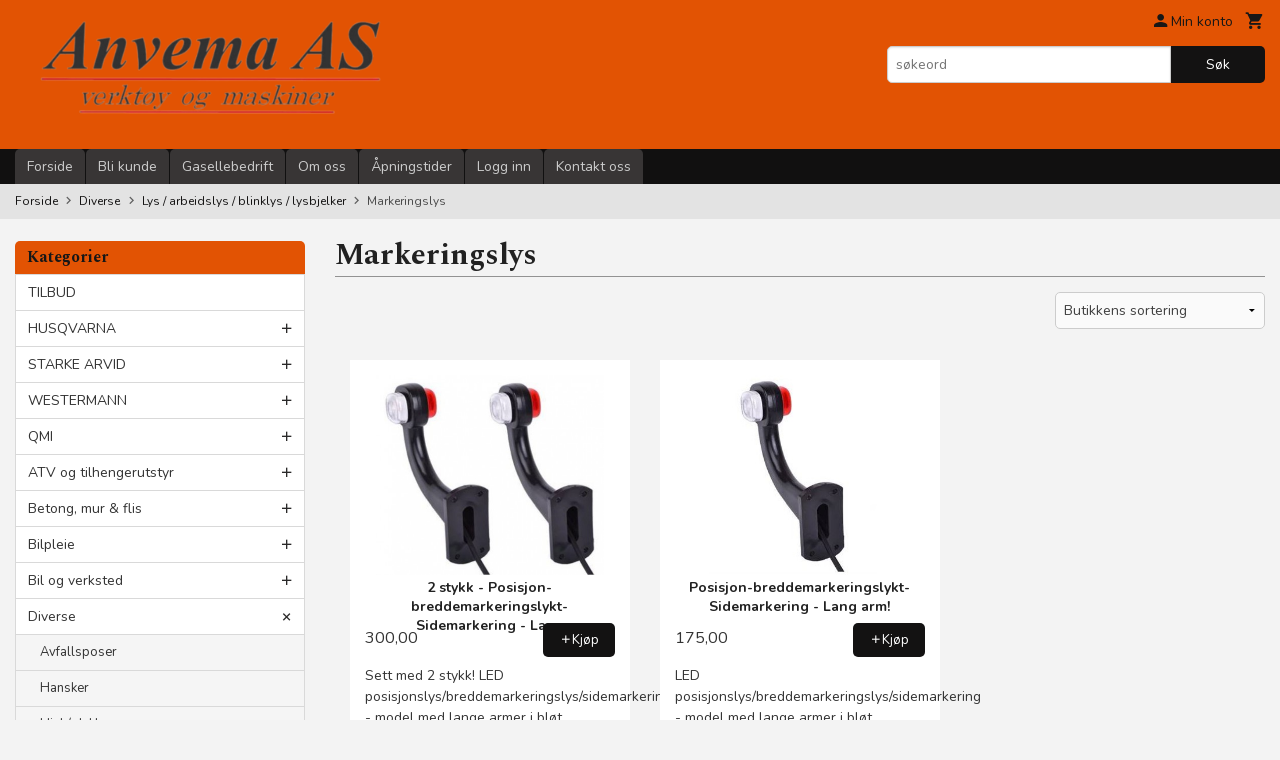

--- FILE ---
content_type: text/html
request_url: https://anvema.no/butikk/diverse/lys-arbeidslamper/markeringslys-1
body_size: 29456
content:
<!DOCTYPE html>

<!--[if IE 7]>    <html class="lt-ie10 lt-ie9 lt-ie8 ie7 no-js flyout_menu" lang="no"> <![endif]-->
<!--[if IE 8]>    <html class="lt-ie10 lt-ie9 ie8 no-js flyout_menu" lang="no"> <![endif]-->
<!--[if IE 9]>    <html class="lt-ie10 ie9 no-js flyout_menu" lang="no"> <![endif]-->
<!--[if (gt IE 9)|!(IE)]><!--> <html class="no-js flyout_menu" lang="no"> <!--<![endif]-->

<head prefix="og: http://ogp.me/ns# fb: http://ogp.me/ns/fb# product: http://ogp.me/ns/product#">
    <meta http-equiv="Content-Type" content="text/html; charset=UTF-8">
    <meta http-equiv="X-UA-Compatible" content="IE=edge">
    
                    <title>Markeringslys | Anvema, der du er i fokus</title>
        

    <meta name="description" content="Anvema AS er leverandør av verktøy og maskiner - vi selger til bedrifter, kommuner og private over hele landet via vår nettbutikk">

    <meta name="keywords" content="">

<meta name="csrf-token" content="c5Zhj4SGkZVgL4hatLtZV6uDaVecyYfH5NTIAhwi">    <link rel="shortcut icon" href="/favicon.ico">
            <meta property="og:image" content="https://anvema.no/assets/img/630/630/bilder_nettbutikk/d033938116499131765fb4f6196918e2-image.jpeg">
    <meta property="og:image:width" content="393">
    <meta property="og:image:height" content="289">


    <meta property="og:title" content="Markeringslys">
<meta property="og:type" content="product.group">


    <meta property="og:description" content="Anvema AS er leverandør av verktøy og maskiner - vi selger til bedrifter, kommuner og private over hele landet via vår nettbutikk">

<meta property="og:url" content="https://anvema.no/butikk/diverse/lys-arbeidslamper/markeringslys-1">
<meta property="og:site_name" content="Anvema, der du er i fokus">
<meta property="og:locale" content="nb_NO"><!-- Pioneer scripts & style -->
<meta name="viewport" content="width=device-width, initial-scale=1.0, minimum-scale=1">
<!-- Android Lollipop theme support: http://updates.html5rocks.com/2014/11/Support-for-theme-color-in-Chrome-39-for-Android -->
<meta name="theme-color" content="#131212">

<link href="/assets/themes/classic/css/classic.compiled.css?ver=1663067391" rel="preload" as="style">
<link href="/assets/themes/classic/css/classic.compiled.css?ver=1663067391" rel="stylesheet" type="text/css">


<script type="text/javascript" src="/assets/js/modernizr.min-dev.js"></script>
<script>
    window.FEATURES = (function() {
        var list = {"16":1,"24ai":1,"24chat":1,"24nb":1,"api":1,"barcode_order":1,"batch_process":1,"blog":1,"boxpacker":1,"criteo":1,"customer_stock_notification":1,"dhl":1,"discount":1,"discount_marketing_link":1,"dropshipping":1,"facebook_dpa":1,"facebook_product_catalog":1,"fiken":1,"frontendfaq":1,"giftcard":1,"google_analytics_4":1,"google_shopping":1,"klarna_b2b":1,"localization":1,"logistra_return_label":1,"mailmojo":1,"mega_menu":1,"modal_cart":1,"modal_cart_free_shipping_reminder":1,"modal_cart_products":1,"newsletter":1,"om2_multihandling":1,"pickuppoints":1,"pickuppoints_custom":1,"popup_module":1,"printnode":1,"product_image_slider":1,"product_management_2":1,"product_management_2_customize_layout":1,"product_sorting":1,"reseller":1,"slider":1,"snapchat":1,"stock_reminders":1,"text":1,"thumb_attribute_connection":1,"tripletex":1,"two":1,"two_search_api":1,"update_price_on_attribute_change":1,"users":1,"vipps_express":1,"webshop":1};

        return {
            get: function(name) { return name in list; }
        };
    })();

    if (window.FEATURES.get('facebook_dpa')) {
                facebook_dpa_id = "2403692869713826";
            }

</script>

   

<!-- Global site tag (gtag.js) - Google Analytics -->
<script type="text/plain" data-category="analytics" async src="https://www.googletagmanager.com/gtag/js?id=G-82S7M9N0KV"></script>
<script type="text/plain" data-category="analytics">
  window.dataLayer = window.dataLayer || [];
  function gtag(){dataLayer.push(arguments);}
  gtag('js', new Date());

    gtag('config', 'G-82S7M9N0KV', {
      theme: 'classic',
      activeCheckout: 'checkout'
  });
</script>

<script>
    class Item {
        product = {};

        constructor(product) {
            this.product = product;
        }

        #setItemVariant() {
            this.product.item_variant = Array.from(document.querySelectorAll('div.product__attribute'))
                ?.reduce((previousValue, currentValue, currentIndex, array) => {
                    let selectOptions = Array.from(currentValue.children[1].children[0].children);

                    if (!selectOptions.some(option => option.tagName === 'OPTGROUP')) {
                        let attribute = currentValue.children[0].children[0].innerHTML;
                        let value = selectOptions.find(attributeValue => attributeValue.selected).innerHTML;

                        return previousValue += `${attribute}: ${value}${array.length && currentIndex !== array.length - 1 ? ', ' : ''}`;
                    }
                }, '');
        }

        #attachEventListeners() {
            document.querySelectorAll('select.js-attribute').forEach(selector => selector.addEventListener('change', () => this.#setItemVariant()));

            const buyProductButton = document.querySelector('button.js-product__buy-button');

            if (buyProductButton) {
                buyProductButton.addEventListener('click', () => {
                    gtag('event', 'add_to_cart', {
                        currency: 'NOK',
                        value: this.product.value,
                        items: [{ ...this.product, quantity: parseInt(document.getElementById('buy_count').value) }]
                    });
                });
            }

            const buyBundleButton = document.querySelector('button.js-bundle__buy-button');

            if (buyBundleButton) {
                buyBundleButton.addEventListener('click', () => {
                    gtag('event', 'add_to_cart', {
                        currency: 'NOK',
                        value: this.product.value,
                        items: [this.product]
                    });
                });
            }

            const wishListButton = document.querySelector('.product__wishlist-button:not(.disabled)');

            if (wishListButton) {
                wishListButton.addEventListener('click', () => {
                    gtag('event', 'add_to_wishlist', {
                        currency: 'NOK',
                        value: this.product.value,
                        items: [{ ...this.product, quantity: parseInt(document.getElementById('buy_count').value) }],
                    });
                });
            }
        }

        async initialize() {
            await this.#setItemVariant();
            this.#attachEventListeners();

            gtag('event', 'view_item', {
                currency: 'NOK',
                value: this.product.value,
                items: [this.product]
            });
        }
    }
</script>
<!-- Google Analytics -->
<script type="text/plain" data-category="analytics">

    (function (i, s, o, g, r, a, m) {
        i['GoogleAnalyticsObject'] = r;
        i[r] = i[r] || function () {
            (i[r].q = i[r].q || []).push(arguments)
        }, i[r].l = 1 * new Date();
        a = s.createElement(o),
            m = s.getElementsByTagName(o)[0];
        a.async = 1;
        a.src = g;
        m.parentNode.insertBefore(a, m)
    })(window, document, 'script', '//www.google-analytics.com/analytics.js', 'ga');

        ga('create', 'UA-42096589-1', 'auto');
        
    ga('create', 'UA-24343184-8', 'auto', '24nb');

        ga('24nb.send', 'pageview');

    
        ga('send', 'pageview');

    
    
</script>
<div id="sincos-sc"></div>

<script>
    window.SERVER_DATA={"checkoutUrl":"checkout","cartFullHeight":1,"languageId":"1","currency":"NOK","usesFreeShippingReminder":false,"freeShippingCutoff":"4000","useProductUpSell":true,"googleAnalytics4Enabled":false};
</script>
<script src="/js/slider-cart.js?v=92f548de5fc28f3f8f7079c8ad30e93f" type="text/javascript"></script>
<meta name="facebook-domain-verification" content="oeijgc8o6himknmnxn950sg7cqln5n" />

<!-- Google Tag Manager -->

<script>(function(w,d,s,l,i){w[l]=w[l]||[];w[l].push({'gtm.start':

new Date().getTime(),event:'gtm.js'});var f=d.getElementsByTagName(s)[0],

j=d.createElement(s),dl=l!='dataLayer'?'&l='+l:'';j.async=true;j.src=

'https://www.googletagmanager.com/gtm.js?id='+i+dl;f.parentNode.insertBefore(j,f);

})(window,document,'script','dataLayer','GTM-TJHB3JS');</script>

<!-- End Google Tag Manager -->

<!-- Google Tag Manager (noscript) -->

<noscript><iframe src="https://www.googletagmanager.com/ns.html?id=GTM-TJHB3JS"

height="0" width="0" style="display:none;visibility:hidden"></iframe></noscript>

<!-- End Google Tag Manager (noscript) -->


<!-- Load Facebook SDK for JavaScript -->
<!-- <div id="fb-root"></div> -->
<script>
/*
window.fbAsyncInit = function() {
FB.init({
xfbml : true,
version : 'v9.0'
});
};

(function(d, s, id) {
var js, fjs = d.getElementsByTagName(s)[0];
if (d.getElementById(id)) return;
js = d.createElement(s); js.id = id;
js.src = 'https://connect.facebook.net/nb_NO/sdk/xfbml.customerchat.js';
fjs.parentNode.insertBefore(js, fjs);
}(document, 'script', 'facebook-jssdk'));
*/
</script>

<!-- Your Chat Plugin code -->
<!--
<div class="fb-customerchat"
attribution="setup_tool"
page_id="1432594673628603"
theme_color="#E25303"
logged_in_greeting="Hei! Er det noe vi kan hjelpe deg med? Vi svarer gjerne på dine spørsmål her :)"
logged_out_greeting="Hei! Er det noe vi kan hjelpe deg med? Vi svarer gjerne på dine spørsmål her :)">
</div>
-->

<style>
.product__stockstatus.product__stockstatus--sold-out.product__stockstatus--has-extrainfo {
font-weight: bold!important;
color: #FB0000;
}
</style>

<script>
(function(w,d,s,r,n){w.TrustpilotObject=n;w[n]=w[n]||function(){(w[n].q=w[n].q||[]).push(arguments)};
a=d.createElement(s);a.async=1;a.src=r;a.type='text/java'+s;f=d.getElementsByTagName(s)[0];
f.parentNode.insertBefore(a,f)})(window,document,'script', 'https://invitejs.trustpilot.com/tp.min.js', 'tp');
tp('register', 'u30yCbDm8EhpZDd5');
</script>

<!-- TrustBox script -->
<script type="text/javascript" src="//widget.trustpilot.com/bootstrap/v5/tp.widget.bootstrap.min.js" async></script>
<!-- End TrustBox script -->
<link rel="stylesheet" href="/css/cookie_consent.css">
<script defer src="/js/cookie_consent.js"></script>
<script>
    window.dataLayer = window.dataLayer || [];
    function gtag(){dataLayer.push(arguments);}

    // Set default consent to 'denied' as a placeholder
    // Determine actual values based on your own requirements
    gtag('consent', 'default', {
        'ad_storage': 'denied',
        'ad_user_data': 'denied',
        'ad_personalization': 'denied',
        'analytics_storage': 'denied',
        'url_passthrough': 'denied'
    });

</script>

<script>

    window.addEventListener('load', function(){

        CookieConsent.run({
            cookie: {
                name: 'cookie_consent_cookie',
                domain: window.location.hostname,
                path: '/',
                expiresAfterDays: 30,
                sameSite: 'Lax'
            },
            disablePageInteraction: true,
            guiOptions: {
                consentModal: {
                    layout: 'box inline',
                    position: 'middle center',
                    equalWeightButtons: false,
                }
            },
            categories: {
                necessary: {
                    enabled: true,
                    readonly: true,
                },
                analytics: {},
                targeting: {}
            },
            language: {
                default: 'no',
                translations: {
                    no: {
                        consentModal: {
                            title: 'Vi bruker cookies!',
                            description: '<p>Vi benytter første- og tredjeparts cookies (informasjonskapsler).</p><br><br><p>Cookies bruker til: </p><br><ul style="padding-left:3px;"><li>Nødvendige funksjoner på nettsiden</li><li>Analyse og statistikk</li><li>Markedsføring som kan brukes for personlig tilpasning av annonser</li></ul><br><p>Velg “Godta alle” om du aksepterer vår bruk av cookie. Hvis du ønsker å endre på cookie-innstillingene, velg “La meg velge selv”.</p><br><p>Les mer om vår Cookie policy <a href="/side/cookies">her.</a></p>',
                            acceptAllBtn: 'Godta alle',
                            acceptNecessaryBtn: 'Godta kun nødvendige',
                            showPreferencesBtn: 'La meg velge selv',
                        },
                        preferencesModal: {
                            title: 'Innstillinger',
                            acceptAllBtn: 'Godta alle',
                            acceptNecessaryBtn: 'Godta kun nødvendige',
                            savePreferencesBtn: 'Lagre og godta innstillinger',
                            closeIconLabel: 'Lukk',
                            sections: [
                                {
                                    title: 'Bruk av cookies 📢',
                                    description: 'Vi bruker cookies for å sikre deg en optimal opplevelse i nettbutikken vår. Noen cookies er påkrevd for at nettbutikken skal fungere. Les mer om vår <a href="/side/sikkerhet_og_personvern" class="cc-link">personvernerklæring</a>.'
                                },
                                {
                                    title: 'Helt nødvendige cookies',
                                    description: 'Cookies som er helt nødvendig for at nettbutikken skal fungere. Man får ikke handlet i nettbutikken uten disse.',
                                },
                                {
                                    title: 'Cookies rundt analyse og oppsamling av statistikk',
                                    description: 'Cookie som lagrer anonym statistikk av besøkende i nettbutikken. Disse brukes av nettbutikkeier for å lære seg mer om hvem publikummet sitt er.',
                                    linkedCategory: 'analytics'
                                },
                                {
                                    title: 'Cookies rundt markedsføring og retargeting',
                                    description: 'Cookies som samler informasjon om din bruk av nettsiden slik at markedsføring kan tilpasses deg.',
                                    linkedCategory: 'targeting'
                                },
                                {
                                    title: 'Mer informasjon',
                                    description: 'Ved spørsmål om vår policy rundt cookies og dine valg, ta gjerne kontakt med oss på <a href="mailto:salg@anvema.no">salg@anvema.no</a>.'
                                }
                            ]
                        }
                    }
                }
            }
        });
    });
</script>

<script type="text/plain" data-category="targeting">
    window.dataLayer = window.dataLayer || [];
    function gtag(){ dataLayer.push(arguments); }
    gtag('consent', 'update', {
        'ad_storage': 'granted',
        'ad_user_data': 'granted',
        'ad_personalization': 'granted'
    });
</script>

<script type="text/plain" data-category="analytics">
    window.dataLayer = window.dataLayer || [];
    function gtag(){ dataLayer.push(arguments); }
    gtag('consent', 'update', {
        'analytics_storage': 'granted',
        'url_passthrough': 'granted'
    });
</script>

            <meta name="google-site-verification" content="ewflA69CqLPOBhB0F6rz2tHDVKIZypNpX83a3Hx1mz4" /></head>

<body class="">

    <a href="#main-content" class="sr-only">Gå til innholdet</a>

<div id="outer-wrap">
    <div id="inner-wrap" class="content-wrapper">

                        <div id="search-modal" class="fade">
    <a href="#" id="search-modal__close">
        <svg enable-background="new 0 0 100 100" id="search-modal__close-icon" version="1.1" viewBox="0 0 100 100"
             xml:space="preserve" xmlns="http://www.w3.org/2000/svg"><polygon fill="#ffffff" points="77.6,21.1 49.6,49.2 21.5,21.1 19.6,23 47.6,51.1 19.6,79.2 21.5,81.1 49.6,53 77.6,81.1 79.6,79.2   51.5,51.1 79.6,23 "/></svg>
    </a>

    <form id="searh-modal__form" action="/search" accept-charset="UTF-8" method="get" autocomplete="off">
        <input placeholder="søkeord" id="search-modal__input" type="search" name="q" value="" autofocus />
    </form>
</div>                <header id="top" role="banner" class="header-row">
    <div id="logo-row" class="header-bg">
    <div class="row">
        <div class="small-5 medium-4 columns">
            <div id="logo" class="logo-wrapper">
    <a href="https://anvema.no/" class="neutral-link">

        
            <span class="vertical-pos-helper"></span><img src="/bilder_diverse/69a4294758de26ef6e94a9661e7af77869a4294758de26ef6e94a9661e7af778-image.png" alt="Anvema AS er leverandør av verktøy og maskiner - vi selger til bedrifter, kommuner og private over hele landet via vår nettbutikk" class="logo-img">

        
    </a>
</div>
        </div>
        <div class="small-7 medium-8 columns hide-for-print utilities">
            <div class="row">
                <div class="columns">
                    <ul class="nav--horizontal--right utils-nav" id="tools-nav">
                                                <li class="utils-nav__item">
                            <a href="/konto" class="neutral-link setting__button">
                                <i class="icon icon-person icon-large"></i><span>Min konto</span>
                            </a>
                        </li>
                        <li class="utils-nav__item">
                            <div class="cart-and-checkout right ">
    <a href="https://anvema.no/kasse" class="neutral-link cart-button cart-button--empty">
        <i class="icon-shopping-cart cart-button__icon icon-large"></i><span class="cart-button__text">Handlevogn</span>
        <span class="cart-button__quantity">0</span>
        <span class="cart-button__sum">0,00</span>
        <span class="cart-button__currency">NOK</span>
    </a>

    <a href="https://anvema.no/kasse" class="button show-for-medium-up checkout-button call-to-action-color-bg">Kasse <i class="icon-chevron-right cart-icon icon-large"></i></a>
</div>                        </li>
                    </ul>
                </div>
            </div>
            <div class="row show-for-large-up">
                <div class="columns">
                    <div class="header__search__wrapper">
                        <form action="https://anvema.no/search" accept-charset="UTF-8" method="get" class="js-product-search-form" autocomplete="off">    <div class="row collapse postfix-radius">
        <div class="small-9 columns product-search">
            
<input type="text" name="q" value="" id="search-box__input" tabindex="0" maxlength="80" class="inputfelt_sokproduktmarg" placeholder="søkeord"  />
    <input type="submit" class="search-box__submit button small primary-color-bg hidden"  value="Søk"/>


    <div class="js-product-search-results product-search-results is-hidden">
        <p class="js-product-search__no-hits product-search__no-hits is-hidden">Ingen treff</p>
        <div class="js-product-search__container product-search__container is-hidden"></div>
        <p class="js-product-search__extra-hits product-search__extra-hits is-hidden">
            <a href="#" class="themed-nav">&hellip;vis flere treff (<span class="js-product-search__num-extra-hits"></span>)</a>
        </p>
    </div>
        </div>
        <div class="small-3 columns">
            <button type="submit" tabindex="0" class="button postfix js-product-search-submit primary-color-bg">Søk</button>
        </div>
    </div>
</form>                    </div>
                </div>
            </div>
        </div>
    </div>
</div></header>

<div id="about-menu-row" class="navigation-bg show-for-large-up">
    <div class="row">
        <div class="columns about-menu">
            <ul class="nav--horizontal about-menu">
                    <li class="nav__item  ">
            <a href="/" class=" neutral-link">Forside</a>
        </li>
                    <li class="nav__item  ">
            <a href="/kunde" class=" neutral-link">Bli kunde</a>
        </li>
                    <li class="nav__item  ">
            <a href="/sider/gasellebedrift" class=" neutral-link">Gasellebedrift</a>
        </li>
                    <li class="nav__item  ">
            <a href="/sider/om-oss" class=" neutral-link">Om oss</a>
        </li>
                    <li class="nav__item  ">
            <a href="/sider/apningstider" class=" neutral-link">Åpningstider</a>
        </li>
                    <li class="nav__item  login_btn">
            <a href="/kunde/logginn" class="login_btn neutral-link">Logg inn</a>
        </li>
                    <li class="nav__item  login_btn is-hidden">
            <a href="/kunde/loggut" class="login_btn is-hidden neutral-link">Logg ut</a>
        </li>
                    <li class="nav__item  ">
            <a href="/side/kontakt_oss" class=" neutral-link">Kontakt oss</a>
        </li>
    </ul>        </div>
    </div>
</div>

<nav id="nav-compact" class="navigation-bg main-nav nav-compact hide-for-large-up hide-for-print">
    <div class="row">
        <div class="columns">
            <ul class="main-nav__top-level">
                <li class="left main-nav__item level-0">
                    <a id="nav-open-btn" href="#nav"><i class="icon-menu icon-large"></i> Meny</a>
                </li>
                <li class="right main-nav__item level-0">
                        <a href="#search-modal" class="neutral-link search-modal-link"><i class="icon-search icon-large"></i></a>
                </li>
            </ul>
        </div>
    </div>
</nav><nav id="nav" class="navigation-bg main-nav nav-offcanvas js-arrow-key-nav hide-for-print" role="navigation">
    <div class="block row">
        <div class="columns"> 
            <h2 class="block-title nav-offcanvas__title">Produkter</h2>
                        <ul id="main-menu" class="sm main-nav__list level-0" data-mer="Mer">
<li class="main-nav__item level-0"><a class="main-nav__frontpage-link" href="https://www.anvema.no/">Forside</a></li><li class="main-nav__item level-0"><a href="/butikk/ukens-tilbud" >TILBUD</a></li><li class="main-nav__item parent level-0"><a href="/butikk/husqvarna" >HUSQVARNA</a><ul class="main-nav__submenu level-1" data-mer="Mer">
<li class="main-nav__item level-1"><a href="/butikk/husqvarna/batterier-og-ladere" >Batterier og ladere</a></li><li class="main-nav__item level-1"><a href="/butikk/husqvarna/batteridrevne-verktoy" >Batteridrevne verktøy</a></li><li class="main-nav__item parent level-1"><a href="/butikk/husqvarna/diamantverktoy" >Diamantverktøy</a><ul class="main-nav__submenu level-2" data-mer="Mer">
<li class="main-nav__item level-2"><a href="/butikk/husqvarna/diamantverktoy/diamantsagblader-1" >Diamantsagblader</a></li><li class="main-nav__item level-2"><a href="/butikk/husqvarna/diamantverktoy/diamantkjeder-og-sverd" >Diamantkjeder og sverd</a></li></ul>
</li><li class="main-nav__item level-1"><a href="/butikk/husqvarna/motorkappere" >Motorkappere</a></li><li class="main-nav__item level-1"><a href="/butikk/husqvarna/diamantkjernebor" >Diamantkjernebor</a></li><li class="main-nav__item level-1"><a href="/butikk/husqvarna/gulvsager" >Gulvsager</a></li><li class="main-nav__item level-1"><a href="/butikk/husqvarna/luftrenser" >Luftrenser</a></li><li class="main-nav__item level-1"><a href="/butikk/husqvarna/flise-og-bordsager" >Flise- og bordsager</a></li><li class="main-nav__item parent level-1"><a href="/butikk/husqvarna/betongvibratorer" >Betongvibratorer</a><ul class="main-nav__submenu level-2" data-mer="Mer">
<li class="main-nav__item level-2"><a href="/butikk/husqvarna/betongvibratorer/smart-5-meter-slange" >SMART - 5 meter slange</a></li><li class="main-nav__item level-2"><a href="/butikk/husqvarna/betongvibratorer/smart-8-meter-slange" >SMART - 8 meter slange</a></li><li class="main-nav__item level-2"><a href="/butikk/husqvarna/betongvibratorer/smart-10-meter-slange" >SMART - 10 meter slange</a></li><li class="main-nav__item level-2"><a href="/butikk/husqvarna/betongvibratorer/smart-40-e" >SMART E - vibrasjonsdempet</a></li></ul>
</li><li class="main-nav__item level-1"><a href="/butikk/husqvarna/betongavrettere" >Betongavrettere</a></li><li class="main-nav__item level-1"><a href="/butikk/husqvarna/ferskbetongsager" >Ferskbetongsager</a></li><li class="main-nav__item level-1"><a href="/butikk/husqvarna/platevibratorer" >Platevibratorer</a></li><li class="main-nav__item level-1"><a href="/butikk/husqvarna/gulvslipemaskiner" >Gulvslipemaskiner</a></li><li class="main-nav__item level-1"><a href="/butikk/husqvarna/glattemaskiner" >Glattemaskiner</a></li><li class="main-nav__item parent level-1"><a href="/butikk/husqvarna/stov-og-slam" >Støv og slam</a><ul class="main-nav__submenu level-2" data-mer="Mer">
<li class="main-nav__item level-2"><a href="/butikk/husqvarna/stov-og-slam/stovsugere" >Støvsugere</a></li><li class="main-nav__item level-2"><a href="/butikk/husqvarna/stov-og-slam/vat-og-slamsugere" >Våt- og slamsugere</a></li></ul>
</li><li class="main-nav__item level-1"><a href="/butikk/husqvarna/gulvskrapere" >Gulvskrapere</a></li><li class="main-nav__item level-1"><a href="/butikk/husqvarna/gulvfresere" >Gulvfresere</a></li><li class="main-nav__item level-1"><a href="/butikk/husqvarna/valsemaskiner" >Valsemaskiner</a></li><li class="main-nav__item level-1"><a href="/butikk/husqvarna/diverse-7" >Diverse</a></li></ul>
</li><li class="main-nav__item parent level-0"><a href="/butikk/starke-arvid" >STARKE ARVID</a><ul class="main-nav__submenu level-1" data-mer="Mer">
<li class="main-nav__item parent level-1"><a href="/butikk/starke-arvid/bygg" >Bygg</a><ul class="main-nav__submenu level-2" data-mer="Mer">
<li class="main-nav__item level-2"><a href="/butikk/starke-arvid/bygg/betong" >Betong</a></li><li class="main-nav__item level-2"><a href="/butikk/starke-arvid/bygg/glass" >Glass</a></li><li class="main-nav__item level-2"><a href="/butikk/starke-arvid/bygg/gips" >Gips</a></li><li class="main-nav__item level-2"><a href="/butikk/starke-arvid/bygg/transport-gjenvinning-1" >Transport / Gjenvinning</a></li></ul>
</li><li class="main-nav__item parent level-1"><a href="/butikk/starke-arvid/entreprenor" >Entreprenør</a><ul class="main-nav__submenu level-2" data-mer="Mer">
<li class="main-nav__item level-2"><a href="/butikk/starke-arvid/entreprenor/loft" >Løft</a></li></ul>
</li></ul>
</li><li class="main-nav__item parent level-0"><a href="/butikk/westermann" >WESTERMANN</a><ul class="main-nav__submenu level-1" data-mer="Mer">
<li class="main-nav__item level-1"><a href="/butikk/westermann/feiemaskiner-1" >Feiemaskiner</a></li><li class="main-nav__item level-1"><a href="/butikk/westermann/ugressmaskiner" >Ugressmaskiner</a></li><li class="main-nav__item level-1"><a href="/butikk/westermann/multimaskiner" >Multimaskiner</a></li><li class="main-nav__item level-1"><a href="/butikk/westermann/gjodselskrape-mokkaskrape" >Spalteskrape / møkkaskrape</a></li><li class="main-nav__item parent level-1"><a href="/butikk/westermann/tilbehor-15" >Tilbehør</a><ul class="main-nav__submenu level-2" data-mer="Mer">
<li class="main-nav__item level-2"><a href="/butikk/westermann/tilbehor-15/tilbehor-til-feiemaskiner" >Tilbehør til feiemaskiner</a></li><li class="main-nav__item level-2"><a href="/butikk/westermann/tilbehor-15/tilbehor-til-ugressmaskiner" >Tilbehør til ugressmaskiner</a></li><li class="main-nav__item level-2"><a href="/butikk/westermann/tilbehor-15/tilbehor-til-multimaskiner" >Tilbehør til multimaskiner</a></li><li class="main-nav__item level-2"><a href="/butikk/westermann/tilbehor-15/tilbehor-til-spalteskrapere" >Tilbehør til spalteskrapere</a></li></ul>
</li><li class="main-nav__item parent level-1"><a href="/butikk/westermann/reservedeler-2" >Reservedeler</a><ul class="main-nav__submenu level-2" data-mer="Mer">
<li class="main-nav__item level-2"><a href="/butikk/westermann/reservedeler-2/reservedeler-til-wr-870" >Reservedeler til WR 870</a></li><li class="main-nav__item level-2"><a href="/butikk/westermann/reservedeler-2/reservedeler-til-wkb-660" >Reservedeler til WKB 660</a></li></ul>
</li></ul>
</li><li class="main-nav__item parent level-0"><a href="/butikk/qmi" >QMI</a><ul class="main-nav__submenu level-1" data-mer="Mer">
<li class="main-nav__item level-1"><a href="/butikk/qmi/drivstoffsystem-og-motorrens" >Drivstoffsystem</a></li><li class="main-nav__item level-1"><a href="/butikk/qmi/oljebehandling" >Oljebehandling</a></li><li class="main-nav__item level-1"><a href="/butikk/qmi/radiator-og-kjolesystem" >Radiator og kjølesystem</a></li><li class="main-nav__item level-1"><a href="/butikk/qmi/vindu-og-lykt" >Vindu og lykt</a></li><li class="main-nav__item level-1"><a href="/butikk/qmi/fett" >Fett</a></li><li class="main-nav__item level-1"><a href="/butikk/qmi/silikon" >Silikon</a></li></ul>
</li><li class="main-nav__item parent level-0"><a href="/butikk/tilhenger-atv" >ATV og tilhengerutstyr</a><ul class="main-nav__submenu level-1" data-mer="Mer">
<li class="main-nav__item parent level-1"><a href="/butikk/tilhenger-atv/atv-utstyr" >ATV utstyr</a><ul class="main-nav__submenu level-2" data-mer="Mer">
<li class="main-nav__item level-2"><a href="/butikk/tilhenger-atv/atv-utstyr/bensinkanne" >Bensinkanne</a></li><li class="main-nav__item level-2"><a href="/butikk/tilhenger-atv/atv-utstyr/oppbevaring-1" >Oppbevaring</a></li><li class="main-nav__item level-2"><a href="/butikk/tilhenger-atv/atv-utstyr/utstyr-pa-sno" >Utstyr på snø</a></li></ul>
</li><li class="main-nav__item level-1"><a href="/butikk/tilhenger-atv/tilhengere" >Tilhengere</a></li><li class="main-nav__item level-1"><a href="/butikk/tilhenger-atv/tilleggsutstyr" >Tilhengerutstyr</a></li><li class="main-nav__item level-1"><a href="/butikk/tilhenger-atv/kran-1" >Kran</a></li><li class="main-nav__item level-1"><a href="/butikk/tilhenger-atv/vinsj" >Vinsj</a></li><li class="main-nav__item level-1"><a href="/butikk/tilhenger-atv/elektrisk-stikkontakt-etc" >Elektrisk (stikkontakt etc.)</a></li></ul>
</li><li class="main-nav__item parent level-0"><a href="/butikk/betong-mur-flis" >Betong, mur & flis</a><ul class="main-nav__submenu level-1" data-mer="Mer">
<li class="main-nav__item level-1"><a href="/butikk/betong-mur-flis/betongblander" >Betongblander</a></li><li class="main-nav__item level-1"><a href="/butikk/betong-mur-flis/betongdisser-flytavretter-1" >Betongdisser / flytavretter</a></li><li class="main-nav__item level-1"><a href="/butikk/betong-mur-flis/betongmaskiner-helikopter" >Betongglatter / helikopter</a></li><li class="main-nav__item level-1"><a href="/butikk/betong-mur-flis/betongvibrator-stavvibrator" >Betongvibrator / stavvibrator</a></li><li class="main-nav__item level-1"><a href="/butikk/betong-mur-flis/mortelblander-visp" >Mørtelblander / visp</a></li><li class="main-nav__item parent level-1"><a href="/butikk/betong-mur-flis/tvangsblander" >Tvangsblander</a><ul class="main-nav__submenu level-2" data-mer="Mer">
<li class="main-nav__item level-2"><a href="/butikk/betong-mur-flis/tvangsblander/baron-1" >Baron</a></li><li class="main-nav__item level-2"><a href="/butikk/betong-mur-flis/tvangsblander/vinderup" >Vinderup</a></li><li class="main-nav__item level-2"><a href="/butikk/betong-mur-flis/tvangsblander/anvema-1" >Anvema</a></li></ul>
</li></ul>
</li><li class="main-nav__item parent level-0"><a href="/butikk/bilpleie" >Bilpleie</a><ul class="main-nav__submenu level-1" data-mer="Mer">
<li class="main-nav__item level-1"><a href="/butikk/bilpleie/avfetting" >Avfetting</a></li><li class="main-nav__item level-1"><a href="/butikk/bilpleie/clay" >Clay</a></li><li class="main-nav__item level-1"><a href="/butikk/bilpleie/dekk-og-felg" >Dekk og felg</a></li><li class="main-nav__item level-1"><a href="/butikk/bilpleie/lakkforsegling" >Forseglinger</a></li><li class="main-nav__item level-1"><a href="/butikk/bilpleie/glass-og-speil" >Glass og speil</a></li><li class="main-nav__item parent level-1"><a href="/butikk/bilpleie/innvendig-vask" >Interiør</a><ul class="main-nav__submenu level-2" data-mer="Mer">
<li class="main-nav__item level-2"><a href="/butikk/bilpleie/innvendig-vask/carpro-1" >CARPRO</a></li><li class="main-nav__item level-2"><a href="/butikk/bilpleie/innvendig-vask/nerta-1" >NERTA</a></li><li class="main-nav__item level-2"><a href="/butikk/bilpleie/innvendig-vask/chemical-guys" >Chemical Guys</a></li></ul>
</li><li class="main-nav__item level-1"><a href="/butikk/bilpleie/polering" >Poleringsmidler</a></li><li class="main-nav__item level-1"><a href="/butikk/bilpleie/maskiner" >Maskiner</a></li><li class="main-nav__item level-1"><a href="/butikk/bilpleie/maskeringstape" >Maskeringstape</a></li><li class="main-nav__item level-1"><a href="/butikk/bilpleie/mikrofiber-og-torkehandkle" >Mikrofiber / tørkehåndkler / vaskehansker</a></li><li class="main-nav__item level-1"><a href="/butikk/bilpleie/nitrilhansker" >Nitrilhansker</a></li><li class="main-nav__item level-1"><a href="/butikk/bilpleie/poleringstilbehor" >Poleringsputer / påføringsputer</a></li><li class="main-nav__item level-1"><a href="/butikk/bilpleie/quick-detailer" >Quick detailer</a></li><li class="main-nav__item level-1"><a href="/butikk/bilpleie/skinn" >Skinn</a></li><li class="main-nav__item level-1"><a href="/butikk/bilpleie/sprayflasker-og-pumpekanner" >Sprayflasker og pumpekanner</a></li><li class="main-nav__item level-1"><a href="/butikk/bilpleie/skumkanoner" >Skumkanoner</a></li><li class="main-nav__item parent level-1"><a href="/butikk/bilpleie/bilvask" >Vask</a><ul class="main-nav__submenu level-2" data-mer="Mer">
<li class="main-nav__item level-2"><a href="/butikk/bilpleie/bilvask/nerta" >NERTA</a></li><li class="main-nav__item level-2"><a href="/butikk/bilpleie/bilvask/carpro" >CARPRO</a></li><li class="main-nav__item level-2"><a href="/butikk/bilpleie/bilvask/tuga-chemie" >Tuga Chemie</a></li></ul>
</li><li class="main-nav__item level-1"><a href="/butikk/bilpleie/voks" >Voks</a></li><li class="main-nav__item level-1"><a href="/butikk/bilpleie/tilbehor-14" >Tilbehør</a></li></ul>
</li><li class="main-nav__item parent level-0"><a href="/butikk/utstyr-for-bil-maskiner-og-ve" >Bil og verksted</a><ul class="main-nav__submenu level-1" data-mer="Mer">
<li class="main-nav__item level-1"><a href="/butikk/utstyr-for-bil-maskiner-og-ve/batterilader" >Batterilader / Startbooster</a></li><li class="main-nav__item level-1"><a href="/butikk/utstyr-for-bil-maskiner-og-ve/bremselufter" >Bremselufter</a></li><li class="main-nav__item level-1"><a href="/butikk/utstyr-for-bil-maskiner-og-ve/delevaskere" >Delevaskere</a></li><li class="main-nav__item level-1"><a href="/butikk/utstyr-for-bil-maskiner-og-ve/diverse-3" >Diverse</a></li><li class="main-nav__item level-1"><a href="/butikk/utstyr-for-bil-maskiner-og-ve/fjaerklemme" >Fjærklemme</a></li><li class="main-nav__item level-1"><a href="/butikk/utstyr-for-bil-maskiner-og-ve/girkasselofter" >Girkasseløfter</a></li><li class="main-nav__item level-1"><a href="/butikk/utstyr-for-bil-maskiner-og-ve/giroljepafyller" >Giroljepåfyller</a></li><li class="main-nav__item level-1"><a href="/butikk/utstyr-for-bil-maskiner-og-ve/jekker" >Jekker</a></li><li class="main-nav__item level-1"><a href="/butikk/utstyr-for-bil-maskiner-og-ve/liggebrett" >Liggebrett</a></li><li class="main-nav__item level-1"><a href="/butikk/utstyr-for-bil-maskiner-og-ve/hjullofter" >Løfteutstyr</a></li><li class="main-nav__item level-1"><a href="/butikk/utstyr-for-bil-maskiner-og-ve/motorstativ" >Motorstativ</a></li><li class="main-nav__item level-1"><a href="/butikk/utstyr-for-bil-maskiner-og-ve/oljekanner-1" >Oljekanner</a></li><li class="main-nav__item level-1"><a href="/butikk/utstyr-for-bil-maskiner-og-ve/oljeoppsamlere" >Oljeoppsamlere</a></li><li class="main-nav__item level-1"><a href="/butikk/utstyr-for-bil-maskiner-og-ve/oljesuger" >Oljesuger</a></li><li class="main-nav__item level-1"><a href="/butikk/utstyr-for-bil-maskiner-og-ve/sandblasere" >Sandblåsere</a></li><li class="main-nav__item level-1"><a href="/butikk/utstyr-for-bil-maskiner-og-ve/skrustikke" >Skrustikke</a></li><li class="main-nav__item level-1"><a href="/butikk/utstyr-for-bil-maskiner-og-ve/varme" >Varme</a></li><li class="main-nav__item level-1"><a href="/butikk/utstyr-for-bil-maskiner-og-ve/motorkran" >Verkstedkran</a></li><li class="main-nav__item level-1"><a href="/butikk/utstyr-for-bil-maskiner-og-ve/verkstedpresse" >Verkstedpresse</a></li><li class="main-nav__item level-1"><a href="/butikk/utstyr-for-bil-maskiner-og-ve/verktoyoppbevaring-1" >Verktøyoppbevaring</a></li></ul>
</li><li class="main-nav__item selected parent level-0"><a href="/butikk/diverse" >Diverse</a><ul class="main-nav__submenu active level-1" data-mer="Mer">
<li class="main-nav__item selected_sibl level-1"><a href="/butikk/diverse/soppelposer" >Avfallsposer</a></li><li class="main-nav__item selected_sibl level-1"><a href="/butikk/diverse/hansker" >Hansker</a></li><li class="main-nav__item selected_sibl level-1"><a href="/butikk/diverse/hjul-dekk" >Hjul / dekk</a></li><li class="main-nav__item selected_sibl level-1"><a href="/butikk/diverse/inspeksjonskamera" >Inspeksjonskamera</a></li><li class="main-nav__item selected_sibl level-1"><a href="/butikk/diverse/kjemiske-produkter" >Kjemiske produkter</a></li><li class="main-nav__item selected selected_sibl parent level-1"><a href="/butikk/diverse/lys-arbeidslamper" >Lys / arbeidslys / blinklys / lysbjelker</a><ul class="main-nav__submenu active level-2" data-mer="Mer">
<li class="main-nav__item selected_sibl level-2"><a href="/butikk/diverse/lys-arbeidslamper/arbeidslys-13" >Arbeidslys</a></li><li class="main-nav__item selected_sibl level-2"><a href="/butikk/diverse/lys-arbeidslamper/blinklys-advarsellys-til-bil" >Blinklys / advarsellys til bil</a></li><li class="main-nav__item selected_sibl level-2"><a href="/butikk/diverse/lys-arbeidslamper/lysbjelker-1" >Lysbjelker</a></li><li class="main-nav__item selected_sibl level-2"><a href="/butikk/diverse/lys-arbeidslamper/arbeidslys-til-kjoretoy" >Arbeidslys til kjøretøy</a></li><li class="main-nav__item selected_sibl level-2"><a href="/butikk/diverse/lys-arbeidslamper/baklykter" >Baklykter</a></li><li class="main-nav__item current selected_sibl level-2"><a href="/butikk/diverse/lys-arbeidslamper/markeringslys-1" >Markeringslys</a></li></ul>
</li><li class="main-nav__item selected_sibl level-1"><a href="/butikk/diverse/tommertang" >Løfteutstyr</a></li><li class="main-nav__item selected_sibl level-1"><a href="/butikk/diverse/overvakning-kamera-systemer" >Overvåkning</a></li><li class="main-nav__item selected_sibl level-1"><a href="/butikk/diverse/pakkemaskin" >Pakkemaskin</a></li><li class="main-nav__item selected_sibl level-1"><a href="/butikk/diverse/peis-ovnsvifte" >Peis- /ovnsvifte</a></li><li class="main-nav__item selected_sibl level-1"><a href="/butikk/diverse/sagblader" >Sagblader</a></li><li class="main-nav__item selected_sibl level-1"><a href="/butikk/diverse/stovmaske" >Støvmaske</a></li><li class="main-nav__item selected_sibl level-1"><a href="/butikk/diverse/trekktalje" >Trekktalje</a></li><li class="main-nav__item selected_sibl level-1"><a href="/butikk/diverse/hjelm-og-verneutstyr" >Verneutstyr</a></li><li class="main-nav__item selected_sibl level-1"><a href="/butikk/diverse/diverse-4" >Admin</a></li></ul>
</li><li class="main-nav__item parent level-0"><a href="/butikk/el-verktoy-og-tilbehor" >EL-verktøy og tilbehør</a><ul class="main-nav__submenu level-1" data-mer="Mer">
<li class="main-nav__item level-1"><a href="/butikk/el-verktoy-og-tilbehor/arbeidsbord" >Arbeidsbord / arbeidsbukk</a></li><li class="main-nav__item level-1"><a href="/butikk/el-verktoy-og-tilbehor/arbeidslys" >Arbeidslys</a></li><li class="main-nav__item parent level-1"><a href="/butikk/el-verktoy-og-tilbehor/armeringsjern-kutter-boyer" >Armeringsjern Kutter / Bøyer</a><ul class="main-nav__submenu level-2" data-mer="Mer">
<li class="main-nav__item level-2"><a href="/butikk/el-verktoy-og-tilbehor/armeringsjern-kutter-boyer/armeringsjernboyer" >Armeringsjernbøyer</a></li><li class="main-nav__item level-2"><a href="/butikk/el-verktoy-og-tilbehor/armeringsjern-kutter-boyer/armeringsklipper" >Armeringsklipper</a></li><li class="main-nav__item level-2"><a href="/butikk/el-verktoy-og-tilbehor/armeringsjern-kutter-boyer/armerings-boyenokkel" >Armerings bøyenøkkel</a></li><li class="main-nav__item level-2"><a href="/butikk/el-verktoy-og-tilbehor/armeringsjern-kutter-boyer/sprengkilesett" >Sprengkilesett</a></li><li class="main-nav__item level-2"><a href="/butikk/el-verktoy-og-tilbehor/armeringsjern-kutter-boyer/tilbehor-armeringsutstyr" >Tilbehør armeringsutstyr</a></li></ul>
</li><li class="main-nav__item parent level-1"><a href="/butikk/el-verktoy-og-tilbehor/bajonettsag" >Sabelsag / Bajonettsag </a><ul class="main-nav__submenu level-2" data-mer="Mer">
<li class="main-nav__item level-2"><a href="/butikk/el-verktoy-og-tilbehor/bajonettsag/metabo-6" >Metabo</a></li><li class="main-nav__item level-2"><a href="/butikk/el-verktoy-og-tilbehor/bajonettsag/tilbehor-13" >Tilbehør sabelsag / Bajonettsag</a></li></ul>
</li><li class="main-nav__item level-1"><a href="/butikk/el-verktoy-og-tilbehor/batteripakker" >Batteripakker </a></li><li class="main-nav__item parent level-1"><a href="/butikk/el-verktoy-og-tilbehor/benkslipere" >Benkslipere</a><ul class="main-nav__submenu level-2" data-mer="Mer">
<li class="main-nav__item level-2"><a href="/butikk/el-verktoy-og-tilbehor/benkslipere/metabo" >Metabo</a></li><li class="main-nav__item level-2"><a href="/butikk/el-verktoy-og-tilbehor/benkslipere/guede" >Güde</a></li><li class="main-nav__item level-2"><a href="/butikk/el-verktoy-og-tilbehor/benkslipere/eminent" >Eminent</a></li></ul>
</li><li class="main-nav__item level-1"><a href="/butikk/el-verktoy-og-tilbehor/betongsliper" >Betongsliper</a></li><li class="main-nav__item level-1"><a href="/butikk/el-verktoy-og-tilbehor/bor-tilbehor" >Bor / tilbehør</a></li><li class="main-nav__item parent level-1"><a href="/butikk/el-verktoy-og-tilbehor/bandsag-for-tre" >Båndsag for tre </a><ul class="main-nav__submenu level-2" data-mer="Mer">
<li class="main-nav__item level-2"><a href="/butikk/el-verktoy-og-tilbehor/bandsag-for-tre/metabo-1" >Metabo</a></li><li class="main-nav__item level-2"><a href="/butikk/el-verktoy-og-tilbehor/bandsag-for-tre/guede-1" >Güde</a></li></ul>
</li><li class="main-nav__item parent level-1"><a href="/butikk/el-verktoy-og-tilbehor/bandsliper" >Båndsliper </a><ul class="main-nav__submenu level-2" data-mer="Mer">
<li class="main-nav__item level-2"><a href="/butikk/el-verktoy-og-tilbehor/bandsliper/metabo-2" >Metabo</a></li><li class="main-nav__item level-2"><a href="/butikk/el-verktoy-og-tilbehor/bandsliper/guede-2" >Güde</a></li><li class="main-nav__item level-2"><a href="/butikk/el-verktoy-og-tilbehor/bandsliper/far-tools" >Far Tools</a></li><li class="main-nav__item level-2"><a href="/butikk/el-verktoy-og-tilbehor/bandsliper/ferm-3" >Ferm</a></li><li class="main-nav__item level-2"><a href="/butikk/el-verktoy-og-tilbehor/bandsliper/bandslipepapir" >Båndslipepapir</a></li></ul>
</li><li class="main-nav__item level-1"><a href="/butikk/el-verktoy-og-tilbehor/distansemaler" >Distansemåler / laser</a></li><li class="main-nav__item level-1"><a href="/butikk/el-verktoy-og-tilbehor/drill" >Drill </a></li><li class="main-nav__item level-1"><a href="/butikk/el-verktoy-og-tilbehor/eksentersliper" >Eksentersliper </a></li><li class="main-nav__item level-1"><a href="/butikk/el-verktoy-og-tilbehor/elektrisk-huggjern" >Elektrisk huggjern</a></li><li class="main-nav__item level-1"><a href="/butikk/el-verktoy-og-tilbehor/fettpresse" >Fettpresse</a></li><li class="main-nav__item level-1"><a href="/butikk/el-verktoy-og-tilbehor/gipsskrutrekker" >Gipsskrutrekker</a></li><li class="main-nav__item parent level-1"><a href="/butikk/el-verktoy-og-tilbehor/hovel" >Høvel </a><ul class="main-nav__submenu level-2" data-mer="Mer">
<li class="main-nav__item level-2"><a href="/butikk/el-verktoy-og-tilbehor/hovel/metabo-3" >Metabo</a></li><li class="main-nav__item level-2"><a href="/butikk/el-verktoy-og-tilbehor/hovel/guede-3" >Güde</a></li><li class="main-nav__item level-2"><a href="/butikk/el-verktoy-og-tilbehor/hovel/ferm" >Ferm</a></li></ul>
</li><li class="main-nav__item parent level-1"><a href="/butikk/el-verktoy-og-tilbehor/kappsag" >Kappsag / Bordsag</a><ul class="main-nav__submenu level-2" data-mer="Mer">
<li class="main-nav__item level-2"><a href="/butikk/el-verktoy-og-tilbehor/kappsag/metabo-4" >Metabo</a></li><li class="main-nav__item level-2"><a href="/butikk/el-verktoy-og-tilbehor/kappsag/guede-4" >Güde</a></li><li class="main-nav__item level-2"><a href="/butikk/el-verktoy-og-tilbehor/kappsag/tilbehor-11" >Tilbehør</a></li></ul>
</li><li class="main-nav__item level-1"><a href="/butikk/el-verktoy-og-tilbehor/kjoleboks" >Kjøleboks</a></li><li class="main-nav__item level-1"><a href="/butikk/el-verktoy-og-tilbehor/kombihammer" >Kombihammer </a></li><li class="main-nav__item level-1"><a href="/butikk/el-verktoy-og-tilbehor/kontursag" >Kontursag </a></li><li class="main-nav__item level-1"><a href="/butikk/el-verktoy-og-tilbehor/kran-vekt" >Kran vekt</a></li><li class="main-nav__item level-1"><a href="/butikk/el-verktoy-og-tilbehor/kutter" >Kutter </a></li><li class="main-nav__item level-1"><a href="/butikk/el-verktoy-og-tilbehor/lakkfres" >Lakkfres</a></li><li class="main-nav__item level-1"><a href="/butikk/el-verktoy-og-tilbehor/lamellfres" >Lamellfres</a></li><li class="main-nav__item level-1"><a href="/butikk/el-verktoy-og-tilbehor/limpistol" >Limpistol</a></li><li class="main-nav__item parent level-1"><a href="/butikk/el-verktoy-og-tilbehor/magnetbormaskin" >Magnetbormaskin</a><ul class="main-nav__submenu level-2" data-mer="Mer">
<li class="main-nav__item level-2"><a href="/butikk/el-verktoy-og-tilbehor/magnetbormaskin/tilbehor-7" >Tilbehør</a></li></ul>
</li><li class="main-nav__item level-1"><a href="/butikk/el-verktoy-og-tilbehor/metallbandsag" >Metallkappsag / båndsag</a></li><li class="main-nav__item level-1"><a href="/butikk/el-verktoy-og-tilbehor/multikutter" >Multikutter </a></li><li class="main-nav__item level-1"><a href="/butikk/el-verktoy-og-tilbehor/multimeter-digitalt" >Multimeter Digitalt</a></li><li class="main-nav__item level-1"><a href="/butikk/el-verktoy-og-tilbehor/multisliper" >Multisliper</a></li><li class="main-nav__item level-1"><a href="/butikk/el-verktoy-og-tilbehor/mutertrekker" >Muttertrekker/slagskrutrekker</a></li><li class="main-nav__item level-1"><a href="/butikk/el-verktoy-og-tilbehor/overfres" >Overfres </a></li><li class="main-nav__item level-1"><a href="/butikk/el-verktoy-og-tilbehor/paintshaver-malingsfjerner" >Paintshaver / malingsfjerner</a></li><li class="main-nav__item level-1"><a href="/butikk/el-verktoy-og-tilbehor/popnaglepistol" >Popnaglepistol</a></li><li class="main-nav__item level-1"><a href="/butikk/el-verktoy-og-tilbehor/polerutstyr" >Polerutstyr </a></li><li class="main-nav__item level-1"><a href="/butikk/el-verktoy-og-tilbehor/rettsliper" >Rettsliper</a></li><li class="main-nav__item level-1"><a href="/butikk/el-verktoy-og-tilbehor/rillefres" >Rillefres</a></li><li class="main-nav__item level-1"><a href="/butikk/el-verktoy-og-tilbehor/roreverk" >Røreverk</a></li><li class="main-nav__item level-1"><a href="/butikk/el-verktoy-og-tilbehor/sirkelsag" >Sirkelsag </a></li><li class="main-nav__item level-1"><a href="/butikk/el-verktoy-og-tilbehor/slagbormaskin" >Slagbormaskin </a></li><li class="main-nav__item level-1"><a href="/butikk/el-verktoy-og-tilbehor/sponavsug" >Sponavsug </a></li><li class="main-nav__item parent level-1"><a href="/butikk/el-verktoy-og-tilbehor/stikksag" >Stikksag </a><ul class="main-nav__submenu level-2" data-mer="Mer">
<li class="main-nav__item level-2"><a href="/butikk/el-verktoy-og-tilbehor/stikksag/metabo-5" >Metabo</a></li><li class="main-nav__item level-2"><a href="/butikk/el-verktoy-og-tilbehor/stikksag/guede-5" >Güde</a></li><li class="main-nav__item level-2"><a href="/butikk/el-verktoy-og-tilbehor/stikksag/tilbehor-12" >Tilbehør</a></li></ul>
</li><li class="main-nav__item level-1"><a href="/butikk/el-verktoy-og-tilbehor/stovsuger" >Støvsuger</a></li><li class="main-nav__item level-1"><a href="/butikk/el-verktoy-og-tilbehor/stoylemaskiner" >Søylebormaskiner </a></li><li class="main-nav__item parent level-1"><a href="/butikk/el-verktoy-og-tilbehor/tredreiebenk" >Tredreiebenk</a><ul class="main-nav__submenu level-2" data-mer="Mer">
<li class="main-nav__item level-2"><a href="/butikk/el-verktoy-og-tilbehor/tredreiebenk/tilbehor-10" >Tilbehør</a></li><li class="main-nav__item level-2"><a href="/butikk/el-verktoy-og-tilbehor/tredreiebenk/tredreiebenker" >Tredreiebenker</a></li></ul>
</li><li class="main-nav__item level-1"><a href="/butikk/el-verktoy-og-tilbehor/trekantsliper" >Trekantsliper </a></li><li class="main-nav__item level-1"><a href="/butikk/el-verktoy-og-tilbehor/varmekniv" >Varmekniv</a></li><li class="main-nav__item level-1"><a href="/butikk/el-verktoy-og-tilbehor/varmepistol" >Varmepistol</a></li><li class="main-nav__item parent level-1"><a href="/butikk/el-verktoy-og-tilbehor/vinkelsliper" >Vinkelsliper</a><ul class="main-nav__submenu level-2" data-mer="Mer">
<li class="main-nav__item level-2"><a href="/butikk/el-verktoy-og-tilbehor/vinkelsliper/metabo-tilbehor" >Metabo tilbehør</a></li><li class="main-nav__item level-2"><a href="/butikk/el-verktoy-og-tilbehor/vinkelsliper/metabo-o76mm" >Metabo Ø76mm</a></li><li class="main-nav__item level-2"><a href="/butikk/el-verktoy-og-tilbehor/vinkelsliper/metabo-o115-150mm" >Metabo Ø115-150mm</a></li><li class="main-nav__item level-2"><a href="/butikk/el-verktoy-og-tilbehor/vinkelsliper/metabo-o180-230mm" >Metabo Ø180-230mm</a></li></ul>
</li><li class="main-nav__item level-1"><a href="/butikk/el-verktoy-og-tilbehor/tilbehor-2" >Tilbehør </a></li><li class="main-nav__item level-1"><a href="/butikk/el-verktoy-og-tilbehor/vinsj-230v" >Vinsj</a></li></ul>
</li><li class="main-nav__item parent level-0"><a href="/butikk/entreprenorutstyr" >Entreprenørutstyr</a><ul class="main-nav__submenu level-1" data-mer="Mer">
<li class="main-nav__item parent level-1"><a href="/butikk/entreprenorutstyr/anleggsredskap-1" >Anleggsredskap</a><ul class="main-nav__submenu level-2" data-mer="Mer">
<li class="main-nav__item level-2"><a href="/butikk/entreprenorutstyr/anleggsredskap-1/bahco" >Bahco</a></li><li class="main-nav__item level-2"><a href="/butikk/entreprenorutstyr/anleggsredskap-1/karlstad-redskap-1" >Karlstad Redskap</a></li><li class="main-nav__item level-2"><a href="/butikk/entreprenorutstyr/anleggsredskap-1/structron-1" >Structron</a></li></ul>
</li><li class="main-nav__item level-1"><a href="/butikk/entreprenorutstyr/betong-asfaltsag" >Betong / asfaltsag </a></li><li class="main-nav__item level-1"><a href="/butikk/entreprenorutstyr/diamantsagblader" >Diamantutstyr</a></li><li class="main-nav__item parent level-1"><a href="/butikk/entreprenorutstyr/diesel-adblue" >Diesel / Bensin</a><ul class="main-nav__submenu level-2" data-mer="Mer">
<li class="main-nav__item level-2"><a href="/butikk/entreprenorutstyr/diesel-adblue/dieselpumpe" >Dieselpumpe</a></li><li class="main-nav__item level-2"><a href="/butikk/entreprenorutstyr/diesel-adblue/dieseltanker-1" >Dieseltanker</a></li><li class="main-nav__item level-2"><a href="/butikk/entreprenorutstyr/diesel-adblue/bensintank-bensindunk-1" >Bensintank / Bensindunk</a></li></ul>
</li><li class="main-nav__item level-1"><a href="/butikk/entreprenorutstyr/jordbor" >Jordbor</a></li><li class="main-nav__item level-1"><a href="/butikk/entreprenorutstyr/laser-nivellering" >Laser / nivellering </a></li><li class="main-nav__item level-1"><a href="/butikk/entreprenorutstyr/sperre-og-merkemateriell" >Merkespray</a></li><li class="main-nav__item level-1"><a href="/butikk/entreprenorutstyr/minidumper" >Minidumper</a></li><li class="main-nav__item level-1"><a href="/butikk/entreprenorutstyr/planeringsutstyr-1" >Planeringsutstyr</a></li><li class="main-nav__item level-1"><a href="/butikk/entreprenorutstyr/steinleggerutstyr-3" >Steinleggerutstyr</a></li><li class="main-nav__item level-1"><a href="/butikk/entreprenorutstyr/stolpehammer-med-bensin" >Stolpehammer</a></li><li class="main-nav__item level-1"><a href="/butikk/entreprenorutstyr/transport" >Transport</a></li><li class="main-nav__item parent level-1"><a href="/butikk/entreprenorutstyr/transportband-1" >Transportbånd</a><ul class="main-nav__submenu level-2" data-mer="Mer">
<li class="main-nav__item level-2"><a href="/butikk/entreprenorutstyr/transportband-1/baron-transportband" >Baron transportbånd</a></li><li class="main-nav__item level-2"><a href="/butikk/entreprenorutstyr/transportband-1/vinderup-transportband" >Vinderup transportbånd</a></li><li class="main-nav__item level-2"><a href="/butikk/entreprenorutstyr/transportband-1/vedtransportband" >Vedtransportbånd</a></li></ul>
</li><li class="main-nav__item parent level-1"><a href="/butikk/entreprenorutstyr/vibratorplater-1" >Vibratorplater </a><ul class="main-nav__submenu level-2" data-mer="Mer">
<li class="main-nav__item level-2"><a href="/butikk/entreprenorutstyr/vibratorplater-1/reservedeler-1" >Reservedeler</a></li><li class="main-nav__item level-2"><a href="/butikk/entreprenorutstyr/vibratorplater-1/vibratorplater-4" >Vibratorplater</a></li></ul>
</li></ul>
</li><li class="main-nav__item parent level-0"><a href="/butikk/gips-plateutstyr" >Gips / plateutstyr</a><ul class="main-nav__submenu level-1" data-mer="Mer">
<li class="main-nav__item level-1"><a href="/butikk/gips-plateutstyr/gipsbukk" >Gipsbukk</a></li><li class="main-nav__item level-1"><a href="/butikk/gips-plateutstyr/gipsplateheis" >Gipsplateheis</a></li><li class="main-nav__item level-1"><a href="/butikk/gips-plateutstyr/pakketilbud-1" >Pakketilbud</a></li><li class="main-nav__item level-1"><a href="/butikk/gips-plateutstyr/giraffsliper-gipssliper" >Giraffsliper / gipssliper</a></li><li class="main-nav__item level-1"><a href="/butikk/gips-plateutstyr/gipsskrutrekkere" >Gipsskrutrekkere</a></li><li class="main-nav__item level-1"><a href="/butikk/gips-plateutstyr/transport-1" >Transport</a></li><li class="main-nav__item level-1"><a href="/butikk/gips-plateutstyr/tilbehor-6" >Diverse gipsutstyr</a></li></ul>
</li><li class="main-nav__item parent level-0"><a href="/butikk/hage" >Hage og uteområder</a><ul class="main-nav__submenu level-1" data-mer="Mer">
<li class="main-nav__item parent level-1"><a href="/butikk/hage/snofresere" >Snøfres - Ariens</a><ul class="main-nav__submenu level-2" data-mer="Mer">
<li class="main-nav__item level-2"><a href="/butikk/hage/snofresere/classic-serien" >Classic serien</a></li><li class="main-nav__item level-2"><a href="/butikk/hage/snofresere/compact-serien" >Compact serien</a></li><li class="main-nav__item level-2"><a href="/butikk/hage/snofresere/deluxe-serien" >Deluxe serien</a></li><li class="main-nav__item level-2"><a href="/butikk/hage/snofresere/platinum-serien" >Platinum serien</a></li><li class="main-nav__item level-2"><a href="/butikk/hage/snofresere/professional-serien" >Professional serien</a></li><li class="main-nav__item level-2"><a href="/butikk/hage/snofresere/mammoth" >Mammoth</a></li><li class="main-nav__item level-2"><a href="/butikk/hage/snofresere/tilbehor-snofres" >Tilbehør - snøfres</a></li></ul>
</li><li class="main-nav__item level-1"><a href="/butikk/hage/snofres-hecht" >Snøfres - Hecht</a></li><li class="main-nav__item level-1"><a href="/butikk/hage/fliskutter-flishugger" >Fliskutter / flishugger / kompostkvern</a></li><li class="main-nav__item parent level-1"><a href="/butikk/hage/stubbefres-1" >Stubbefres</a><ul class="main-nav__submenu level-2" data-mer="Mer">
<li class="main-nav__item level-2"><a href="/butikk/hage/stubbefres-1/stubbefres" >Stubbefres</a></li><li class="main-nav__item level-2"><a href="/butikk/hage/stubbefres-1/deler-til-stubbefres" >Deler til stubbefres</a></li></ul>
</li><li class="main-nav__item level-1"><a href="/butikk/hage/steinleggerutstyr-2" >Steinleggerutstyr</a></li><li class="main-nav__item level-1"><a href="/butikk/hage/karlstad-redskaper" >Karlstad redskaper</a></li><li class="main-nav__item parent level-1"><a href="/butikk/hage/structron-2" >Structron redskaper</a><ul class="main-nav__submenu level-2" data-mer="Mer">
<li class="main-nav__item level-2"><a href="/butikk/hage/structron-2/feiekost-2" >Feiekost</a></li><li class="main-nav__item level-2"><a href="/butikk/hage/structron-2/spade-1" >Spade</a></li><li class="main-nav__item level-2"><a href="/butikk/hage/structron-2/skuffe-2" >Skuffe</a></li><li class="main-nav__item level-2"><a href="/butikk/hage/structron-2/snoskuffe" >Snøskuffe</a></li><li class="main-nav__item level-2"><a href="/butikk/hage/structron-2/spett-2" >Spett</a></li><li class="main-nav__item level-2"><a href="/butikk/hage/structron-2/svaber-2" >Svaber</a></li><li class="main-nav__item level-2"><a href="/butikk/hage/structron-2/slegge-2" >Slegge</a></li><li class="main-nav__item level-2"><a href="/butikk/hage/structron-2/rive-2" >Rive</a></li><li class="main-nav__item level-2"><a href="/butikk/hage/structron-2/rake-2" >Rake</a></li><li class="main-nav__item level-2"><a href="/butikk/hage/structron-2/asfaltrive-2" >Asfaltrive</a></li><li class="main-nav__item level-2"><a href="/butikk/hage/structron-2/hakke-meisel-2" >Hakke/Meisel</a></li><li class="main-nav__item level-2"><a href="/butikk/hage/structron-2/krafse-2" >Krafse</a></li><li class="main-nav__item level-2"><a href="/butikk/hage/structron-2/slagspett-2" >Slagspett</a></li><li class="main-nav__item level-2"><a href="/butikk/hage/structron-2/oks-2" >Øks</a></li></ul>
</li><li class="main-nav__item level-1"><a href="/butikk/hage/redskapsholder" >Redskapsholder</a></li><li class="main-nav__item level-1"><a href="/butikk/hage/jordfres" >Jordfres</a></li><li class="main-nav__item parent level-1"><a href="/butikk/hage/hage-beskjaering" >Hagebeskjæring </a><ul class="main-nav__submenu level-2" data-mer="Mer">
<li class="main-nav__item level-2"><a href="/butikk/hage/hage-beskjaering/deler-til-hagemaskiner" >Deler til hagemaskiner</a></li><li class="main-nav__item level-2"><a href="/butikk/hage/hage-beskjaering/gresstrimmer" >Håndholdt busk- og gresstrimmer</a></li><li class="main-nav__item level-2"><a href="/butikk/hage/hage-beskjaering/gresstrimmer-pa-hjul" >Gresstrimmer på hjul</a></li><li class="main-nav__item level-2"><a href="/butikk/hage/hage-beskjaering/hekkeklipper" >Hekkeklipper / hekksaks</a></li><li class="main-nav__item level-2"><a href="/butikk/hage/hage-beskjaering/multiskjaerer" >Multiskjærer</a></li><li class="main-nav__item level-2"><a href="/butikk/hage/hage-beskjaering/grensaks" >Grensaks / grensag</a></li></ul>
</li><li class="main-nav__item parent level-1"><a href="/butikk/hage/hagemaskiner" >Hagemaskiner</a><ul class="main-nav__submenu level-2" data-mer="Mer">
<li class="main-nav__item level-2"><a href="/butikk/hage/hagemaskiner/tohjulstraktor-pto-maskin" >Tohjulstraktor / PTO Maskin</a></li><li class="main-nav__item level-2"><a href="/butikk/hage/hagemaskiner/gressklipper-1" >Gressklipper</a></li><li class="main-nav__item level-2"><a href="/butikk/hage/hagemaskiner/vertikalskjaerer-kantskjaerer" >Vertikalskjærer / kantskjærer</a></li></ul>
</li><li class="main-nav__item level-1"><a href="/butikk/hage/minigraver-edderkoppgraver" >Minigraver / edderkoppgraver</a></li><li class="main-nav__item level-1"><a href="/butikk/hage/hagetrommel-1" >Hagetrommel</a></li><li class="main-nav__item parent level-1"><a href="/butikk/hage/hoytrykksvaskere-1" >Høytrykks- spylere / vaskere </a><ul class="main-nav__submenu level-2" data-mer="Mer">
<li class="main-nav__item level-2"><a href="/butikk/hage/hoytrykksvaskere-1/bensindrevet-1" >Bensindrevet</a></li><li class="main-nav__item level-2"><a href="/butikk/hage/hoytrykksvaskere-1/elektriske" >Elektriske</a></li></ul>
</li><li class="main-nav__item level-1"><a href="/butikk/hage/lovblaser-lovsuger" >Løvblåser / Løvsuger</a></li><li class="main-nav__item level-1"><a href="/butikk/hage/ugressfjerner" >Ugressfjerner</a></li><li class="main-nav__item level-1"><a href="/butikk/hage/saltspredere" >Saltspredere </a></li><li class="main-nav__item level-1"><a href="/butikk/hage/feiemaskin-snofres" >Feiemaskin</a></li><li class="main-nav__item level-1"><a href="/butikk/hage/vanningsartikler" >Vanningsartikler</a></li><li class="main-nav__item level-1"><a href="/butikk/hage/vibratorplater-2" >Vibratorplater</a></li><li class="main-nav__item level-1"><a href="/butikk/hage/terassevarmer" >Terrassevarmer</a></li><li class="main-nav__item level-1"><a href="/butikk/hage/avfallsposer" >Avfallsposer</a></li><li class="main-nav__item level-1"><a href="/butikk/hage/diverse-1" >Diverse</a></li></ul>
</li><li class="main-nav__item parent level-0"><a href="/butikk/handverktoy" >Håndverktøy</a><ul class="main-nav__submenu level-1" data-mer="Mer">
<li class="main-nav__item level-1"><a href="/butikk/handverktoy/avbitere" >Avbitere</a></li><li class="main-nav__item level-1"><a href="/butikk/handverktoy/bits-sett" >Bits sett</a></li><li class="main-nav__item level-1"><a href="/butikk/handverktoy/boltekutter" >Boltekutter</a></li><li class="main-nav__item level-1"><a href="/butikk/handverktoy/brekkjern" >Brekkjern</a></li><li class="main-nav__item level-1"><a href="/butikk/handverktoy/diverse-2" >Diverse</a></li><li class="main-nav__item level-1"><a href="/butikk/handverktoy/fastnokler" >Fastnøkler</a></li><li class="main-nav__item level-1"><a href="/butikk/handverktoy/filer" >Filer</a></li><li class="main-nav__item level-1"><a href="/butikk/handverktoy/hammere" >Hammere</a></li><li class="main-nav__item level-1"><a href="/butikk/handverktoy/huggjern" >Huggjern</a></li><li class="main-nav__item level-1"><a href="/butikk/handverktoy/kniv" >Kniv</a></li><li class="main-nav__item level-1"><a href="/butikk/handverktoy/kraftpipesett" >Kraftpipesett</a></li><li class="main-nav__item level-1"><a href="/butikk/handverktoy/leddarm-latmannsarm" >Leddarm / latmannsarm</a></li><li class="main-nav__item level-1"><a href="/butikk/handverktoy/momentnokkel" >Momentnøkkel</a></li><li class="main-nav__item level-1"><a href="/butikk/handverktoy/multiverktly" >Multiverktøy</a></li><li class="main-nav__item level-1"><a href="/butikk/handverktoy/maleband-meterstokk" >Målebånd / Meterstokk</a></li><li class="main-nav__item level-1"><a href="/butikk/handverktoy/oppbevaring" >Oppbevaring</a></li><li class="main-nav__item level-1"><a href="/butikk/handverktoy/pipenokkelsett" >Pipenøkkelsett</a></li><li class="main-nav__item level-1"><a href="/butikk/handverktoy/platesaks" >Platesaks</a></li><li class="main-nav__item parent level-1"><a href="/butikk/handverktoy/sager" >Sager</a><ul class="main-nav__submenu level-2" data-mer="Mer">
<li class="main-nav__item level-2"><a href="/butikk/handverktoy/sager/hullsag-1" >Hullsag</a></li><li class="main-nav__item level-2"><a href="/butikk/handverktoy/sager/handsag" >Håndsag</a></li><li class="main-nav__item level-2"><a href="/butikk/handverktoy/sager/stikksag-1" >Stikksag</a></li></ul>
</li><li class="main-nav__item level-1"><a href="/butikk/handverktoy/skiftenokler" >Skiftenøkler</a></li><li class="main-nav__item level-1"><a href="/butikk/handverktoy/skrutrekere" >Skrutrekkere</a></li><li class="main-nav__item level-1"><a href="/butikk/handverktoy/spiss-tenger" >Spisstenger</a></li><li class="main-nav__item level-1"><a href="/butikk/handverktoy/tenger" >Tenger</a></li><li class="main-nav__item level-1"><a href="/butikk/handverktoy/tvinger" >Tvinger</a></li><li class="main-nav__item level-1"><a href="/butikk/handverktoy/vannpumpetenger" >Vannpumpetenger</a></li><li class="main-nav__item level-1"><a href="/butikk/handverktoy/vater" >Vater</a></li></ul>
</li><li class="main-nav__item parent level-0"><a href="/butikk/kompressor-og-trykkluft" >Trykkluft</a><ul class="main-nav__submenu level-1" data-mer="Mer">
<li class="main-nav__item level-1"><a href="/butikk/kompressor-og-trykkluft/kompressor-1" >Kompressor</a></li><li class="main-nav__item level-1"><a href="/butikk/kompressor-og-trykkluft/tilbehor-3" >Tilbehør </a></li><li class="main-nav__item level-1"><a href="/butikk/kompressor-og-trykkluft/trykkluftverktoy" >Trykkluftverktøy </a></li><li class="main-nav__item level-1"><a href="/butikk/kompressor-og-trykkluft/muttertrekker" >Muttertrekker</a></li><li class="main-nav__item level-1"><a href="/butikk/kompressor-og-trykkluft/skralle" >Skralle</a></li><li class="main-nav__item level-1"><a href="/butikk/kompressor-og-trykkluft/slipemaskin" >Slipemaskin</a></li><li class="main-nav__item level-1"><a href="/butikk/kompressor-og-trykkluft/vinkelsliper-1" >Vinkelsliper</a></li><li class="main-nav__item level-1"><a href="/butikk/kompressor-og-trykkluft/meiselhammer" >Meiselhammer / Nålebanker</a></li></ul>
</li><li class="main-nav__item parent level-0"><a href="/butikk/motorer-og-tilbehor" >Motorer og tilbehør</a><ul class="main-nav__submenu level-1" data-mer="Mer">
<li class="main-nav__item parent level-1"><a href="/butikk/motorer-og-tilbehor/vanrett-aksel" >Vannrett aksel</a><ul class="main-nav__submenu level-2" data-mer="Mer">
<li class="main-nav__item level-2"><a href="/butikk/motorer-og-tilbehor/vanrett-aksel/anvema-motor" >Anvema Motor</a></li><li class="main-nav__item level-2"><a href="/butikk/motorer-og-tilbehor/vanrett-aksel/loncin" >Loncin</a></li><li class="main-nav__item level-2"><a href="/butikk/motorer-og-tilbehor/vanrett-aksel/loncin-snofreser-motor" >Loncin Snøfreser Motor</a></li><li class="main-nav__item level-2"><a href="/butikk/motorer-og-tilbehor/vanrett-aksel/lutian-1" >Lutian</a></li></ul>
</li><li class="main-nav__item parent level-1"><a href="/butikk/motorer-og-tilbehor/lodrett-aksel" >Loddrett aksel</a><ul class="main-nav__submenu level-2" data-mer="Mer">
<li class="main-nav__item level-2"><a href="/butikk/motorer-og-tilbehor/lodrett-aksel/loncin-1" >Loncin</a></li></ul>
</li><li class="main-nav__item parent level-1"><a href="/butikk/motorer-og-tilbehor/reservedeler" >Reservedeler</a><ul class="main-nav__submenu level-2" data-mer="Mer">
<li class="main-nav__item level-2"><a href="/butikk/motorer-og-tilbehor/reservedeler/bensintank" >Bensintank</a></li><li class="main-nav__item level-2"><a href="/butikk/motorer-og-tilbehor/reservedeler/eksospotte" >Eksospotte</a></li><li class="main-nav__item level-2"><a href="/butikk/motorer-og-tilbehor/reservedeler/forgasser" >Forgasser</a></li><li class="main-nav__item level-2"><a href="/butikk/motorer-og-tilbehor/reservedeler/luftfilter" >Luftfilter</a></li><li class="main-nav__item level-2"><a href="/butikk/motorer-og-tilbehor/reservedeler/oljefilter" >Oljefilter</a></li><li class="main-nav__item level-2"><a href="/butikk/motorer-og-tilbehor/reservedeler/rekylstarter" >Rekylstarter</a></li><li class="main-nav__item level-2"><a href="/butikk/motorer-og-tilbehor/reservedeler/tennplugg" >Tennplugg</a></li><li class="main-nav__item level-2"><a href="/butikk/motorer-og-tilbehor/reservedeler/coil-tennspole" >Coil/tennspole</a></li><li class="main-nav__item level-2"><a href="/butikk/motorer-og-tilbehor/reservedeler/reim-kilereim" >Reim/Kilereim</a></li><li class="main-nav__item level-2"><a href="/butikk/motorer-og-tilbehor/reservedeler/ovrige-deler" >Øvrige deler / tilbehør</a></li><li class="main-nav__item level-2"><a href="/butikk/motorer-og-tilbehor/reservedeler/pakninger-til-bensinmotor" >Pakninger til bensinmotor</a></li></ul>
</li><li class="main-nav__item level-1"><a href="/butikk/motorer-og-tilbehor/dieselmotor-1" >Dieselmotor</a></li><li class="main-nav__item level-1"><a href="/butikk/motorer-og-tilbehor/hydraulikkstasjon" >Hydraulikkstasjon</a></li><li class="main-nav__item level-1"><a href="/butikk/motorer-og-tilbehor/clutch-tilbehor-til-go-kart" >Tilbehør til go-kart</a></li><li class="main-nav__item level-1"><a href="/butikk/motorer-og-tilbehor/clutch-1" >Clutch</a></li></ul>
</li><li class="main-nav__item parent level-0"><a href="/butikk/olje-1" >Olje</a><ul class="main-nav__submenu level-1" data-mer="Mer">
<li class="main-nav__item level-1"><a href="/butikk/olje-1/om-royal-purple" >Om Royal Purple</a></li><li class="main-nav__item level-1"><a href="/butikk/olje-1/velg-riktig-olje-til-din-bil" >Oljevelger til din bil / MC</a></li><li class="main-nav__item level-1"><a href="/butikk/olje-1/motorolje-kjoretoy" >Motorolje - kjøretøy</a></li><li class="main-nav__item level-1"><a href="/butikk/olje-1/motorolje-motorsykkel" >Motorolje - motorsykkel</a></li><li class="main-nav__item level-1"><a href="/butikk/olje-1/motorolje-smamaskiner" >Motorolje - småmaskiner</a></li><li class="main-nav__item level-1"><a href="/butikk/olje-1/motorolje-2-takt" >Motorolje - 2 takt</a></li><li class="main-nav__item level-1"><a href="/butikk/olje-1/racing-olje" >Racing olje</a></li><li class="main-nav__item level-1"><a href="/butikk/olje-1/olje-til-gir-kardang" >Olje til gir / kardang</a></li><li class="main-nav__item level-1"><a href="/butikk/olje-1/hydraulikkolje" >Hydraulikkolje</a></li><li class="main-nav__item level-1"><a href="/butikk/olje-1/oljefilter-1" >Oljefilter</a></li><li class="main-nav__item level-1"><a href="/butikk/olje-1/servo-olje" >Servo-olje</a></li><li class="main-nav__item level-1"><a href="/butikk/olje-1/oljekanner" >Oljekanner</a></li></ul>
</li><li class="main-nav__item parent level-0"><a href="/butikk/skogsmaskiner" >Skogsmaskiner</a><ul class="main-nav__submenu level-1" data-mer="Mer">
<li class="main-nav__item parent level-1"><a href="/butikk/skogsmaskiner/sagverk" >Motorsag / Sagverk</a><ul class="main-nav__submenu level-2" data-mer="Mer">
<li class="main-nav__item level-2"><a href="/butikk/skogsmaskiner/sagverk/batteridrevet-motorsag" >Batteridrevet motorsag</a></li><li class="main-nav__item level-2"><a href="/butikk/skogsmaskiner/sagverk/bensindrevet-motorsag" >Bensindrevet motorsag</a></li><li class="main-nav__item level-2"><a href="/butikk/skogsmaskiner/sagverk/sagverk-1" >Sagverk</a></li><li class="main-nav__item level-2"><a href="/butikk/skogsmaskiner/sagverk/sagkjeder-annet-tilbehor" >Sagkjeder/ Annet tilbehør</a></li><li class="main-nav__item level-2"><a href="/butikk/skogsmaskiner/sagverk/stangsag" >Stangsag/ Grensag</a></li><li class="main-nav__item level-2"><a href="/butikk/skogsmaskiner/sagverk/filsett" >Filsett</a></li></ul>
</li><li class="main-nav__item level-1"><a href="/butikk/skogsmaskiner/vedkloyver" >Vedkløyver</a></li><li class="main-nav__item level-1"><a href="/butikk/skogsmaskiner/vedkappsag" >Vedkappsag</a></li></ul>
</li><li class="main-nav__item parent level-0"><a href="/butikk/steinleggerutstyr" >Steinleggerutstyr</a><ul class="main-nav__submenu level-1" data-mer="Mer">
<li class="main-nav__item level-1"><a href="/butikk/steinleggerutstyr/steinloftere-kuttere" >Steinløftere       /kuttere</a></li><li class="main-nav__item level-1"><a href="/butikk/steinleggerutstyr/vibratorplater" >Vibratorplater</a></li><li class="main-nav__item level-1"><a href="/butikk/steinleggerutstyr/diverse-5" >Løftevogn / traller</a></li><li class="main-nav__item level-1"><a href="/butikk/steinleggerutstyr/avrettningssystem" >Avrettningssystem</a></li><li class="main-nav__item level-1"><a href="/butikk/steinleggerutstyr/verktoy-for-steinlegging" >Verktøy for steinlegging</a></li></ul>
</li><li class="main-nav__item parent level-0"><a href="/butikk/pumper-og-generatorer" >Strømaggregat / generator</a><ul class="main-nav__submenu level-1" data-mer="Mer">
<li class="main-nav__item level-1"><a href="/butikk/pumper-og-generatorer/bensin-generatorer" >Bensin generatorer</a></li><li class="main-nav__item level-1"><a href="/butikk/pumper-og-generatorer/inverter-generatorer" >Inverter generatorer</a></li><li class="main-nav__item level-1"><a href="/butikk/pumper-og-generatorer/diesel-generatorer" >Diesel generatorer</a></li></ul>
</li><li class="main-nav__item parent level-0"><a href="/butikk/trillebar-og-sekketralle" >Traller</a><ul class="main-nav__submenu level-1" data-mer="Mer">
<li class="main-nav__item level-1"><a href="/butikk/trillebar-og-sekketralle/sekketralle" >Sekketralle </a></li><li class="main-nav__item level-1"><a href="/butikk/trillebar-og-sekketralle/smartmover" >Smartmover</a></li></ul>
</li><li class="main-nav__item parent level-0"><a href="/butikk/vannpumper" >Vannpumper og tilbehør</a><ul class="main-nav__submenu level-1" data-mer="Mer">
<li class="main-nav__item level-1"><a href="/butikk/vannpumper/vannpumper-1" >Vannpumper</a></li><li class="main-nav__item level-1"><a href="/butikk/vannpumper/slanger-og-tilbehor" >Slanger og tilbehør</a></li></ul>
</li><li class="main-nav__item parent level-0"><a href="/butikk/tilbudstorget" >Varetorget</a><ul class="main-nav__submenu level-1" data-mer="Mer">
<li class="main-nav__item level-1"><a href="/butikk/tilbudstorget/ferm-1" >Ferm</a></li><li class="main-nav__item level-1"><a href="/butikk/tilbudstorget/diverse-6" >Diverse</a></li><li class="main-nav__item level-1"><a href="/butikk/tilbudstorget/sandblasekabinett" >Sandblåsekabinett</a></li><li class="main-nav__item level-1"><a href="/butikk/tilbudstorget/motor-deler" >Motor deler</a></li></ul>
</li><li class="main-nav__item parent level-0"><a href="/butikk/anvema-utleie" >Utleie</a><ul class="main-nav__submenu level-1" data-mer="Mer">
<li class="main-nav__item level-1"><a href="/butikk/anvema-utleie/hus-og-hage" >HUS OG HAGE</a></li><li class="main-nav__item level-1"><a href="/butikk/anvema-utleie/bygg-og-anlegg" >BYGG OG ANLEGG</a></li><li class="main-nav__item level-1"><a href="/butikk/anvema-utleie/el-verktoy" >EL-VERKTØY</a></li><li class="main-nav__item level-1"><a href="/butikk/anvema-utleie/laser" >LASERE</a></li><li class="main-nav__item level-1"><a href="/butikk/anvema-utleie/steinleggerutstyr-4" >STEINLEGGERUTSTYR</a></li><li class="main-nav__item level-1"><a href="/butikk/anvema-utleie/tilhengere-1" >TILHENGERE</a></li></ul>
</li></ul>
        </div>
    </div>

            <a class="main-nav__close-btn exit-off-canvas" id="nav-close-btn" href="#top">Lukk <i class="icon-chevron-right icon-large"></i></a>
    </nav>
    <div class="breadcrumbs-bg">
        <div class="row">
            <div class="columns">
                <ul class="breadcrumbs" itemscope itemtype="http://schema.org/BreadcrumbList"><li class="breadcrumbs__item breadcrumbs__home"><a href="https://anvema.no/">Forside</a></li><li class="breadcrumbs__item" itemprop="itemListElement" itemscope itemtype="http://schema.org/ListItem"><a itemtype="http://schema.org/Thing" itemprop="item" href="https://anvema.no/butikk/diverse"><span itemprop="name">Diverse</span></a> <meta itemprop="position" content="1" /></li><li class="breadcrumbs__item" itemprop="itemListElement" itemscope itemtype="http://schema.org/ListItem"><a itemtype="http://schema.org/Thing" itemprop="item" href="https://anvema.no/butikk/diverse/lys-arbeidslamper"><span itemprop="name">Lys / arbeidslys / blinklys / lysbjelker</span></a> <meta itemprop="position" content="2" /></li><li class="breadcrumbs__item current" itemprop="itemListElement" itemscope itemtype="http://schema.org/ListItem"><span><span itemprop="name">Markeringslys</span></span><meta itemtype="http://schema.org/Thing" content="https://anvema.no/butikk/diverse/lys-arbeidslamper/markeringslys-1" itemprop="item"><meta itemprop="position" content="3" /></li><meta itemprop="numberOfItems" content="3"><meta itemprop="itemListOrder" content="Ascending"></ul>
            </div>
        </div>
    </div>
                
<div id="main" class="main-content">
    <div class="row">
        <div class="columns">
            <div id="main-content" class="body-bg" tabindex="-1">
                <div class="row">
    <div class="columns show-for-large-up large-3 sidebar">
        <div class="block">
    <div class="block__box">
    
        <div class="block__box__headline-wrapper">
            <h3 class="block__box__headline nav-side__header">Kategorier</h3>
        </div>
        
        <nav role="navigation" class="nav-side block__box__content">
            <ul id="splitmenu" class="toggle_panel flyout level-0" data-mer="Mer">
<li class="block-nav__item neutral-link level-0"><a href="/butikk/ukens-tilbud" >TILBUD</a></li><li class="block-nav__item neutral-link parent level-0"><a href="/butikk/husqvarna" >HUSQVARNA</a><span class="js-toggle-visibility  main-nav__toggle" data-toggle="#splitmenu #submenu_801"></span><ul id="submenu_801" class="block-nav__submenu level-1" data-mer="Mer">
<li class="block-nav__item neutral-link level-1"><a href="/butikk/husqvarna/batterier-og-ladere" >Batterier og ladere</a></li><li class="block-nav__item neutral-link level-1"><a href="/butikk/husqvarna/batteridrevne-verktoy" >Batteridrevne verktøy</a></li><li class="block-nav__item neutral-link parent level-1"><a href="/butikk/husqvarna/diamantverktoy" >Diamantverktøy</a><span class="js-toggle-visibility  main-nav__toggle" data-toggle="#submenu_801 #submenu_802"></span><ul id="submenu_802" class="block-nav__submenu level-2" data-mer="Mer">
<li class="block-nav__item neutral-link level-2"><a href="/butikk/husqvarna/diamantverktoy/diamantsagblader-1" >Diamantsagblader</a></li><li class="block-nav__item neutral-link level-2"><a href="/butikk/husqvarna/diamantverktoy/diamantkjeder-og-sverd" >Diamantkjeder og sverd</a></li></ul>
</li><li class="block-nav__item neutral-link level-1"><a href="/butikk/husqvarna/motorkappere" >Motorkappere</a></li><li class="block-nav__item neutral-link level-1"><a href="/butikk/husqvarna/diamantkjernebor" >Diamantkjernebor</a></li><li class="block-nav__item neutral-link level-1"><a href="/butikk/husqvarna/gulvsager" >Gulvsager</a></li><li class="block-nav__item neutral-link level-1"><a href="/butikk/husqvarna/luftrenser" >Luftrenser</a></li><li class="block-nav__item neutral-link level-1"><a href="/butikk/husqvarna/flise-og-bordsager" >Flise- og bordsager</a></li><li class="block-nav__item neutral-link parent level-1"><a href="/butikk/husqvarna/betongvibratorer" >Betongvibratorer</a><span class="js-toggle-visibility  main-nav__toggle" data-toggle="#submenu_801 #submenu_807"></span><ul id="submenu_807" class="block-nav__submenu level-2" data-mer="Mer">
<li class="block-nav__item neutral-link level-2"><a href="/butikk/husqvarna/betongvibratorer/smart-5-meter-slange" >SMART - 5 meter slange</a></li><li class="block-nav__item neutral-link level-2"><a href="/butikk/husqvarna/betongvibratorer/smart-8-meter-slange" >SMART - 8 meter slange</a></li><li class="block-nav__item neutral-link level-2"><a href="/butikk/husqvarna/betongvibratorer/smart-10-meter-slange" >SMART - 10 meter slange</a></li><li class="block-nav__item neutral-link level-2"><a href="/butikk/husqvarna/betongvibratorer/smart-40-e" >SMART E - vibrasjonsdempet</a></li></ul>
</li><li class="block-nav__item neutral-link level-1"><a href="/butikk/husqvarna/betongavrettere" >Betongavrettere</a></li><li class="block-nav__item neutral-link level-1"><a href="/butikk/husqvarna/ferskbetongsager" >Ferskbetongsager</a></li><li class="block-nav__item neutral-link level-1"><a href="/butikk/husqvarna/platevibratorer" >Platevibratorer</a></li><li class="block-nav__item neutral-link level-1"><a href="/butikk/husqvarna/gulvslipemaskiner" >Gulvslipemaskiner</a></li><li class="block-nav__item neutral-link level-1"><a href="/butikk/husqvarna/glattemaskiner" >Glattemaskiner</a></li><li class="block-nav__item neutral-link parent level-1"><a href="/butikk/husqvarna/stov-og-slam" >Støv og slam</a><span class="js-toggle-visibility  main-nav__toggle" data-toggle="#submenu_801 #submenu_815"></span><ul id="submenu_815" class="block-nav__submenu level-2" data-mer="Mer">
<li class="block-nav__item neutral-link level-2"><a href="/butikk/husqvarna/stov-og-slam/stovsugere" >Støvsugere</a></li><li class="block-nav__item neutral-link level-2"><a href="/butikk/husqvarna/stov-og-slam/vat-og-slamsugere" >Våt- og slamsugere</a></li></ul>
</li><li class="block-nav__item neutral-link level-1"><a href="/butikk/husqvarna/gulvskrapere" >Gulvskrapere</a></li><li class="block-nav__item neutral-link level-1"><a href="/butikk/husqvarna/gulvfresere" >Gulvfresere</a></li><li class="block-nav__item neutral-link level-1"><a href="/butikk/husqvarna/valsemaskiner" >Valsemaskiner</a></li><li class="block-nav__item neutral-link level-1"><a href="/butikk/husqvarna/diverse-7" >Diverse</a></li></ul>
</li><li class="block-nav__item neutral-link parent level-0"><a href="/butikk/starke-arvid" >STARKE ARVID</a><span class="js-toggle-visibility  main-nav__toggle" data-toggle="#splitmenu #submenu_774"></span><ul id="submenu_774" class="block-nav__submenu level-1" data-mer="Mer">
<li class="block-nav__item neutral-link parent level-1"><a href="/butikk/starke-arvid/bygg" >Bygg</a><span class="js-toggle-visibility  main-nav__toggle" data-toggle="#submenu_774 #submenu_775"></span><ul id="submenu_775" class="block-nav__submenu level-2" data-mer="Mer">
<li class="block-nav__item neutral-link parent level-2"><a href="/butikk/starke-arvid/bygg/betong" >Betong</a><span class="js-toggle-visibility  main-nav__toggle" data-toggle="#submenu_775 #submenu_778"></span><ul id="submenu_778" class="block-nav__submenu level-3" data-mer="Mer">
<li class="block-nav__item neutral-link level-3"><a href="/butikk/starke-arvid/bygg/betong/betongtobb" >Betongtobb</a></li></ul>
</li><li class="block-nav__item neutral-link level-2"><a href="/butikk/starke-arvid/bygg/glass" >Glass</a></li><li class="block-nav__item neutral-link level-2"><a href="/butikk/starke-arvid/bygg/gips" >Gips</a></li><li class="block-nav__item neutral-link level-2"><a href="/butikk/starke-arvid/bygg/transport-gjenvinning-1" >Transport / Gjenvinning</a></li></ul>
</li><li class="block-nav__item neutral-link parent level-1"><a href="/butikk/starke-arvid/entreprenor" >Entreprenør</a><span class="js-toggle-visibility  main-nav__toggle" data-toggle="#submenu_774 #submenu_785"></span><ul id="submenu_785" class="block-nav__submenu level-2" data-mer="Mer">
<li class="block-nav__item neutral-link level-2"><a href="/butikk/starke-arvid/entreprenor/loft" >Løft</a></li></ul>
</li></ul>
</li><li class="block-nav__item neutral-link parent level-0"><a href="/butikk/westermann" >WESTERMANN</a><span class="js-toggle-visibility  main-nav__toggle" data-toggle="#splitmenu #submenu_854"></span><ul id="submenu_854" class="block-nav__submenu level-1" data-mer="Mer">
<li class="block-nav__item neutral-link level-1"><a href="/butikk/westermann/feiemaskiner-1" >Feiemaskiner</a></li><li class="block-nav__item neutral-link level-1"><a href="/butikk/westermann/ugressmaskiner" >Ugressmaskiner</a></li><li class="block-nav__item neutral-link level-1"><a href="/butikk/westermann/multimaskiner" >Multimaskiner</a></li><li class="block-nav__item neutral-link level-1"><a href="/butikk/westermann/gjodselskrape-mokkaskrape" >Spalteskrape / møkkaskrape</a></li><li class="block-nav__item neutral-link parent level-1"><a href="/butikk/westermann/tilbehor-15" >Tilbehør</a><span class="js-toggle-visibility  main-nav__toggle" data-toggle="#submenu_854 #submenu_863"></span><ul id="submenu_863" class="block-nav__submenu level-2" data-mer="Mer">
<li class="block-nav__item neutral-link level-2"><a href="/butikk/westermann/tilbehor-15/tilbehor-til-feiemaskiner" >Tilbehør til feiemaskiner</a></li><li class="block-nav__item neutral-link level-2"><a href="/butikk/westermann/tilbehor-15/tilbehor-til-ugressmaskiner" >Tilbehør til ugressmaskiner</a></li><li class="block-nav__item neutral-link level-2"><a href="/butikk/westermann/tilbehor-15/tilbehor-til-multimaskiner" >Tilbehør til multimaskiner</a></li><li class="block-nav__item neutral-link level-2"><a href="/butikk/westermann/tilbehor-15/tilbehor-til-spalteskrapere" >Tilbehør til spalteskrapere</a></li></ul>
</li><li class="block-nav__item neutral-link parent level-1"><a href="/butikk/westermann/reservedeler-2" >Reservedeler</a><span class="js-toggle-visibility  main-nav__toggle" data-toggle="#submenu_854 #submenu_868"></span><ul id="submenu_868" class="block-nav__submenu level-2" data-mer="Mer">
<li class="block-nav__item neutral-link level-2"><a href="/butikk/westermann/reservedeler-2/reservedeler-til-wr-870" >Reservedeler til WR 870</a></li><li class="block-nav__item neutral-link level-2"><a href="/butikk/westermann/reservedeler-2/reservedeler-til-wkb-660" >Reservedeler til WKB 660</a></li></ul>
</li></ul>
</li><li class="block-nav__item neutral-link parent level-0"><a href="/butikk/qmi" >QMI</a><span class="js-toggle-visibility  main-nav__toggle" data-toggle="#splitmenu #submenu_689"></span><ul id="submenu_689" class="block-nav__submenu level-1" data-mer="Mer">
<li class="block-nav__item neutral-link level-1"><a href="/butikk/qmi/drivstoffsystem-og-motorrens" >Drivstoffsystem</a></li><li class="block-nav__item neutral-link level-1"><a href="/butikk/qmi/oljebehandling" >Oljebehandling</a></li><li class="block-nav__item neutral-link level-1"><a href="/butikk/qmi/radiator-og-kjolesystem" >Radiator og kjølesystem</a></li><li class="block-nav__item neutral-link level-1"><a href="/butikk/qmi/vindu-og-lykt" >Vindu og lykt</a></li><li class="block-nav__item neutral-link level-1"><a href="/butikk/qmi/fett" >Fett</a></li><li class="block-nav__item neutral-link level-1"><a href="/butikk/qmi/silikon" >Silikon</a></li></ul>
</li><li class="block-nav__item neutral-link parent level-0"><a href="/butikk/tilhenger-atv" >ATV og tilhengerutstyr</a><span class="js-toggle-visibility  main-nav__toggle" data-toggle="#splitmenu #submenu_157"></span><ul id="submenu_157" class="block-nav__submenu level-1" data-mer="Mer">
<li class="block-nav__item neutral-link parent level-1"><a href="/butikk/tilhenger-atv/atv-utstyr" >ATV utstyr</a><span class="js-toggle-visibility  main-nav__toggle" data-toggle="#submenu_157 #submenu_542"></span><ul id="submenu_542" class="block-nav__submenu level-2" data-mer="Mer">
<li class="block-nav__item neutral-link level-2"><a href="/butikk/tilhenger-atv/atv-utstyr/bensinkanne" >Bensinkanne</a></li><li class="block-nav__item neutral-link level-2"><a href="/butikk/tilhenger-atv/atv-utstyr/oppbevaring-1" >Oppbevaring</a></li><li class="block-nav__item neutral-link level-2"><a href="/butikk/tilhenger-atv/atv-utstyr/utstyr-pa-sno" >Utstyr på snø</a></li></ul>
</li><li class="block-nav__item neutral-link level-1"><a href="/butikk/tilhenger-atv/tilhengere" >Tilhengere</a></li><li class="block-nav__item neutral-link level-1"><a href="/butikk/tilhenger-atv/tilleggsutstyr" >Tilhengerutstyr</a></li><li class="block-nav__item neutral-link level-1"><a href="/butikk/tilhenger-atv/kran-1" >Kran</a></li><li class="block-nav__item neutral-link level-1"><a href="/butikk/tilhenger-atv/vinsj" >Vinsj</a></li><li class="block-nav__item neutral-link level-1"><a href="/butikk/tilhenger-atv/elektrisk-stikkontakt-etc" >Elektrisk (stikkontakt etc.)</a></li></ul>
</li><li class="block-nav__item neutral-link parent level-0"><a href="/butikk/betong-mur-flis" >Betong, mur & flis</a><span class="js-toggle-visibility  main-nav__toggle" data-toggle="#splitmenu #submenu_164"></span><ul id="submenu_164" class="block-nav__submenu level-1" data-mer="Mer">
<li class="block-nav__item neutral-link level-1"><a href="/butikk/betong-mur-flis/betongblander" >Betongblander</a></li><li class="block-nav__item neutral-link level-1"><a href="/butikk/betong-mur-flis/betongdisser-flytavretter-1" >Betongdisser / flytavretter</a></li><li class="block-nav__item neutral-link level-1"><a href="/butikk/betong-mur-flis/betongmaskiner-helikopter" >Betongglatter / helikopter</a></li><li class="block-nav__item neutral-link level-1"><a href="/butikk/betong-mur-flis/betongvibrator-stavvibrator" >Betongvibrator / stavvibrator</a></li><li class="block-nav__item neutral-link level-1"><a href="/butikk/betong-mur-flis/mortelblander-visp" >Mørtelblander / visp</a></li><li class="block-nav__item neutral-link parent level-1"><a href="/butikk/betong-mur-flis/tvangsblander" >Tvangsblander</a><span class="js-toggle-visibility  main-nav__toggle" data-toggle="#submenu_164 #submenu_474"></span><ul id="submenu_474" class="block-nav__submenu level-2" data-mer="Mer">
<li class="block-nav__item neutral-link level-2"><a href="/butikk/betong-mur-flis/tvangsblander/baron-1" >Baron</a></li><li class="block-nav__item neutral-link level-2"><a href="/butikk/betong-mur-flis/tvangsblander/vinderup" >Vinderup</a></li><li class="block-nav__item neutral-link level-2"><a href="/butikk/betong-mur-flis/tvangsblander/anvema-1" >Anvema</a></li></ul>
</li></ul>
</li><li class="block-nav__item neutral-link parent level-0"><a href="/butikk/bilpleie" >Bilpleie</a><span class="js-toggle-visibility  main-nav__toggle" data-toggle="#splitmenu #submenu_728"></span><ul id="submenu_728" class="block-nav__submenu level-1" data-mer="Mer">
<li class="block-nav__item neutral-link level-1"><a href="/butikk/bilpleie/avfetting" >Avfetting</a></li><li class="block-nav__item neutral-link level-1"><a href="/butikk/bilpleie/clay" >Clay</a></li><li class="block-nav__item neutral-link level-1"><a href="/butikk/bilpleie/dekk-og-felg" >Dekk og felg</a></li><li class="block-nav__item neutral-link level-1"><a href="/butikk/bilpleie/lakkforsegling" >Forseglinger</a></li><li class="block-nav__item neutral-link level-1"><a href="/butikk/bilpleie/glass-og-speil" >Glass og speil</a></li><li class="block-nav__item neutral-link parent level-1"><a href="/butikk/bilpleie/innvendig-vask" >Interiør</a><span class="js-toggle-visibility  main-nav__toggle" data-toggle="#submenu_728 #submenu_745"></span><ul id="submenu_745" class="block-nav__submenu level-2" data-mer="Mer">
<li class="block-nav__item neutral-link level-2"><a href="/butikk/bilpleie/innvendig-vask/carpro-1" >CARPRO</a></li><li class="block-nav__item neutral-link level-2"><a href="/butikk/bilpleie/innvendig-vask/nerta-1" >NERTA</a></li><li class="block-nav__item neutral-link level-2"><a href="/butikk/bilpleie/innvendig-vask/chemical-guys" >Chemical Guys</a></li></ul>
</li><li class="block-nav__item neutral-link level-1"><a href="/butikk/bilpleie/polering" >Poleringsmidler</a></li><li class="block-nav__item neutral-link level-1"><a href="/butikk/bilpleie/maskiner" >Maskiner</a></li><li class="block-nav__item neutral-link level-1"><a href="/butikk/bilpleie/maskeringstape" >Maskeringstape</a></li><li class="block-nav__item neutral-link level-1"><a href="/butikk/bilpleie/mikrofiber-og-torkehandkle" >Mikrofiber / tørkehåndkler / vaskehansker</a></li><li class="block-nav__item neutral-link level-1"><a href="/butikk/bilpleie/nitrilhansker" >Nitrilhansker</a></li><li class="block-nav__item neutral-link level-1"><a href="/butikk/bilpleie/poleringstilbehor" >Poleringsputer / påføringsputer</a></li><li class="block-nav__item neutral-link level-1"><a href="/butikk/bilpleie/quick-detailer" >Quick detailer</a></li><li class="block-nav__item neutral-link level-1"><a href="/butikk/bilpleie/skinn" >Skinn</a></li><li class="block-nav__item neutral-link level-1"><a href="/butikk/bilpleie/sprayflasker-og-pumpekanner" >Sprayflasker og pumpekanner</a></li><li class="block-nav__item neutral-link level-1"><a href="/butikk/bilpleie/skumkanoner" >Skumkanoner</a></li><li class="block-nav__item neutral-link parent level-1"><a href="/butikk/bilpleie/bilvask" >Vask</a><span class="js-toggle-visibility  main-nav__toggle" data-toggle="#submenu_728 #submenu_730"></span><ul id="submenu_730" class="block-nav__submenu level-2" data-mer="Mer">
<li class="block-nav__item neutral-link level-2"><a href="/butikk/bilpleie/bilvask/nerta" >NERTA</a></li><li class="block-nav__item neutral-link level-2"><a href="/butikk/bilpleie/bilvask/carpro" >CARPRO</a></li><li class="block-nav__item neutral-link level-2"><a href="/butikk/bilpleie/bilvask/tuga-chemie" >Tuga Chemie</a></li></ul>
</li><li class="block-nav__item neutral-link level-1"><a href="/butikk/bilpleie/voks" >Voks</a></li><li class="block-nav__item neutral-link level-1"><a href="/butikk/bilpleie/tilbehor-14" >Tilbehør</a></li></ul>
</li><li class="block-nav__item neutral-link parent level-0"><a href="/butikk/utstyr-for-bil-maskiner-og-ve" >Bil og verksted</a><span class="js-toggle-visibility  main-nav__toggle" data-toggle="#splitmenu #submenu_181"></span><ul id="submenu_181" class="block-nav__submenu level-1" data-mer="Mer">
<li class="block-nav__item neutral-link level-1"><a href="/butikk/utstyr-for-bil-maskiner-og-ve/batterilader" >Batterilader / Startbooster</a></li><li class="block-nav__item neutral-link level-1"><a href="/butikk/utstyr-for-bil-maskiner-og-ve/bremselufter" >Bremselufter</a></li><li class="block-nav__item neutral-link level-1"><a href="/butikk/utstyr-for-bil-maskiner-og-ve/delevaskere" >Delevaskere</a></li><li class="block-nav__item neutral-link level-1"><a href="/butikk/utstyr-for-bil-maskiner-og-ve/diverse-3" >Diverse</a></li><li class="block-nav__item neutral-link level-1"><a href="/butikk/utstyr-for-bil-maskiner-og-ve/fjaerklemme" >Fjærklemme</a></li><li class="block-nav__item neutral-link level-1"><a href="/butikk/utstyr-for-bil-maskiner-og-ve/girkasselofter" >Girkasseløfter</a></li><li class="block-nav__item neutral-link level-1"><a href="/butikk/utstyr-for-bil-maskiner-og-ve/giroljepafyller" >Giroljepåfyller</a></li><li class="block-nav__item neutral-link level-1"><a href="/butikk/utstyr-for-bil-maskiner-og-ve/jekker" >Jekker</a></li><li class="block-nav__item neutral-link level-1"><a href="/butikk/utstyr-for-bil-maskiner-og-ve/liggebrett" >Liggebrett</a></li><li class="block-nav__item neutral-link level-1"><a href="/butikk/utstyr-for-bil-maskiner-og-ve/hjullofter" >Løfteutstyr</a></li><li class="block-nav__item neutral-link level-1"><a href="/butikk/utstyr-for-bil-maskiner-og-ve/motorstativ" >Motorstativ</a></li><li class="block-nav__item neutral-link level-1"><a href="/butikk/utstyr-for-bil-maskiner-og-ve/oljekanner-1" >Oljekanner</a></li><li class="block-nav__item neutral-link level-1"><a href="/butikk/utstyr-for-bil-maskiner-og-ve/oljeoppsamlere" >Oljeoppsamlere</a></li><li class="block-nav__item neutral-link level-1"><a href="/butikk/utstyr-for-bil-maskiner-og-ve/oljesuger" >Oljesuger</a></li><li class="block-nav__item neutral-link level-1"><a href="/butikk/utstyr-for-bil-maskiner-og-ve/sandblasere" >Sandblåsere</a></li><li class="block-nav__item neutral-link level-1"><a href="/butikk/utstyr-for-bil-maskiner-og-ve/skrustikke" >Skrustikke</a></li><li class="block-nav__item neutral-link level-1"><a href="/butikk/utstyr-for-bil-maskiner-og-ve/varme" >Varme</a></li><li class="block-nav__item neutral-link level-1"><a href="/butikk/utstyr-for-bil-maskiner-og-ve/motorkran" >Verkstedkran</a></li><li class="block-nav__item neutral-link level-1"><a href="/butikk/utstyr-for-bil-maskiner-og-ve/verkstedpresse" >Verkstedpresse</a></li><li class="block-nav__item neutral-link level-1"><a href="/butikk/utstyr-for-bil-maskiner-og-ve/verktoyoppbevaring-1" >Verktøyoppbevaring</a></li></ul>
</li><li class="block-nav__item neutral-link selected parent level-0"><a href="/butikk/diverse" >Diverse</a><span class="js-toggle-visibility  main-nav__toggle" data-toggle="#splitmenu #submenu_218"></span><ul id="submenu_218" class="block-nav__submenu active level-1" data-mer="Mer">
<li class="block-nav__item neutral-link selected_sibl level-1"><a href="/butikk/diverse/soppelposer" >Avfallsposer</a></li><li class="block-nav__item neutral-link selected_sibl level-1"><a href="/butikk/diverse/hansker" >Hansker</a></li><li class="block-nav__item neutral-link selected_sibl level-1"><a href="/butikk/diverse/hjul-dekk" >Hjul / dekk</a></li><li class="block-nav__item neutral-link selected_sibl level-1"><a href="/butikk/diverse/inspeksjonskamera" >Inspeksjonskamera</a></li><li class="block-nav__item neutral-link selected_sibl level-1"><a href="/butikk/diverse/kjemiske-produkter" >Kjemiske produkter</a></li><li class="block-nav__item neutral-link selected selected_sibl parent level-1"><a href="/butikk/diverse/lys-arbeidslamper" >Lys / arbeidslys / blinklys / lysbjelker</a><span class="js-toggle-visibility  main-nav__toggle" data-toggle="#submenu_218 #submenu_677"></span><ul id="submenu_677" class="block-nav__submenu active level-2" data-mer="Mer">
<li class="block-nav__item neutral-link selected_sibl level-2"><a href="/butikk/diverse/lys-arbeidslamper/arbeidslys-13" >Arbeidslys</a></li><li class="block-nav__item neutral-link selected_sibl level-2"><a href="/butikk/diverse/lys-arbeidslamper/blinklys-advarsellys-til-bil" >Blinklys / advarsellys til bil</a></li><li class="block-nav__item neutral-link selected_sibl level-2"><a href="/butikk/diverse/lys-arbeidslamper/lysbjelker-1" >Lysbjelker</a></li><li class="block-nav__item neutral-link selected_sibl level-2"><a href="/butikk/diverse/lys-arbeidslamper/arbeidslys-til-kjoretoy" >Arbeidslys til kjøretøy</a></li><li class="block-nav__item neutral-link selected_sibl level-2"><a href="/butikk/diverse/lys-arbeidslamper/baklykter" >Baklykter</a></li><li class="block-nav__item neutral-link current selected_sibl level-2"><a href="/butikk/diverse/lys-arbeidslamper/markeringslys-1" >Markeringslys</a></li></ul>
</li><li class="block-nav__item neutral-link selected_sibl level-1"><a href="/butikk/diverse/tommertang" >Løfteutstyr</a></li><li class="block-nav__item neutral-link selected_sibl level-1"><a href="/butikk/diverse/overvakning-kamera-systemer" >Overvåkning</a></li><li class="block-nav__item neutral-link selected_sibl level-1"><a href="/butikk/diverse/pakkemaskin" >Pakkemaskin</a></li><li class="block-nav__item neutral-link selected_sibl level-1"><a href="/butikk/diverse/peis-ovnsvifte" >Peis- /ovnsvifte</a></li><li class="block-nav__item neutral-link selected_sibl level-1"><a href="/butikk/diverse/sagblader" >Sagblader</a></li><li class="block-nav__item neutral-link selected_sibl level-1"><a href="/butikk/diverse/stovmaske" >Støvmaske</a></li><li class="block-nav__item neutral-link selected_sibl level-1"><a href="/butikk/diverse/trekktalje" >Trekktalje</a></li><li class="block-nav__item neutral-link selected_sibl level-1"><a href="/butikk/diverse/hjelm-og-verneutstyr" >Verneutstyr</a></li><li class="block-nav__item neutral-link selected_sibl level-1"><a href="/butikk/diverse/diverse-4" >Admin</a></li></ul>
</li><li class="block-nav__item neutral-link parent level-0"><a href="/butikk/el-verktoy-og-tilbehor" >EL-verktøy og tilbehør</a><span class="js-toggle-visibility  main-nav__toggle" data-toggle="#splitmenu #submenu_165"></span><ul id="submenu_165" class="block-nav__submenu level-1" data-mer="Mer">
<li class="block-nav__item neutral-link level-1"><a href="/butikk/el-verktoy-og-tilbehor/arbeidsbord" >Arbeidsbord / arbeidsbukk</a></li><li class="block-nav__item neutral-link level-1"><a href="/butikk/el-verktoy-og-tilbehor/arbeidslys" >Arbeidslys</a></li><li class="block-nav__item neutral-link parent level-1"><a href="/butikk/el-verktoy-og-tilbehor/armeringsjern-kutter-boyer" >Armeringsjern Kutter / Bøyer</a><span class="js-toggle-visibility  main-nav__toggle" data-toggle="#submenu_165 #submenu_452"></span><ul id="submenu_452" class="block-nav__submenu level-2" data-mer="Mer">
<li class="block-nav__item neutral-link level-2"><a href="/butikk/el-verktoy-og-tilbehor/armeringsjern-kutter-boyer/armeringsjernboyer" >Armeringsjernbøyer</a></li><li class="block-nav__item neutral-link level-2"><a href="/butikk/el-verktoy-og-tilbehor/armeringsjern-kutter-boyer/armeringsklipper" >Armeringsklipper</a></li><li class="block-nav__item neutral-link level-2"><a href="/butikk/el-verktoy-og-tilbehor/armeringsjern-kutter-boyer/armerings-boyenokkel" >Armerings bøyenøkkel</a></li><li class="block-nav__item neutral-link level-2"><a href="/butikk/el-verktoy-og-tilbehor/armeringsjern-kutter-boyer/sprengkilesett" >Sprengkilesett</a></li><li class="block-nav__item neutral-link level-2"><a href="/butikk/el-verktoy-og-tilbehor/armeringsjern-kutter-boyer/tilbehor-armeringsutstyr" >Tilbehør armeringsutstyr</a></li></ul>
</li><li class="block-nav__item neutral-link parent level-1"><a href="/butikk/el-verktoy-og-tilbehor/bajonettsag" >Sabelsag / Bajonettsag </a><span class="js-toggle-visibility  main-nav__toggle" data-toggle="#submenu_165 #submenu_267"></span><ul id="submenu_267" class="block-nav__submenu level-2" data-mer="Mer">
<li class="block-nav__item neutral-link level-2"><a href="/butikk/el-verktoy-og-tilbehor/bajonettsag/metabo-6" >Metabo</a></li><li class="block-nav__item neutral-link level-2"><a href="/butikk/el-verktoy-og-tilbehor/bajonettsag/tilbehor-13" >Tilbehør sabelsag / Bajonettsag</a></li></ul>
</li><li class="block-nav__item neutral-link level-1"><a href="/butikk/el-verktoy-og-tilbehor/batteripakker" >Batteripakker </a></li><li class="block-nav__item neutral-link parent level-1"><a href="/butikk/el-verktoy-og-tilbehor/benkslipere" >Benkslipere</a><span class="js-toggle-visibility  main-nav__toggle" data-toggle="#submenu_165 #submenu_269"></span><ul id="submenu_269" class="block-nav__submenu level-2" data-mer="Mer">
<li class="block-nav__item neutral-link level-2"><a href="/butikk/el-verktoy-og-tilbehor/benkslipere/metabo" >Metabo</a></li><li class="block-nav__item neutral-link level-2"><a href="/butikk/el-verktoy-og-tilbehor/benkslipere/guede" >Güde</a></li><li class="block-nav__item neutral-link level-2"><a href="/butikk/el-verktoy-og-tilbehor/benkslipere/eminent" >Eminent</a></li></ul>
</li><li class="block-nav__item neutral-link level-1"><a href="/butikk/el-verktoy-og-tilbehor/betongsliper" >Betongsliper</a></li><li class="block-nav__item neutral-link level-1"><a href="/butikk/el-verktoy-og-tilbehor/bor-tilbehor" >Bor / tilbehør</a></li><li class="block-nav__item neutral-link parent level-1"><a href="/butikk/el-verktoy-og-tilbehor/bandsag-for-tre" >Båndsag for tre </a><span class="js-toggle-visibility  main-nav__toggle" data-toggle="#submenu_165 #submenu_270"></span><ul id="submenu_270" class="block-nav__submenu level-2" data-mer="Mer">
<li class="block-nav__item neutral-link parent level-2"><a href="/butikk/el-verktoy-og-tilbehor/bandsag-for-tre/metabo-1" >Metabo</a><span class="js-toggle-visibility  main-nav__toggle" data-toggle="#submenu_270 #submenu_564"></span><ul id="submenu_564" class="block-nav__submenu level-3" data-mer="Mer">
<li class="block-nav__item neutral-link level-3"><a href="/butikk/el-verktoy-og-tilbehor/bandsag-for-tre/metabo-1/bandsagblader" >Båndsagblader/ Tilbehør</a></li><li class="block-nav__item neutral-link level-3"><a href="/butikk/el-verktoy-og-tilbehor/bandsag-for-tre/metabo-1/bandsager" >Båndsager</a></li></ul>
</li><li class="block-nav__item neutral-link level-2"><a href="/butikk/el-verktoy-og-tilbehor/bandsag-for-tre/guede-1" >Güde</a></li></ul>
</li><li class="block-nav__item neutral-link parent level-1"><a href="/butikk/el-verktoy-og-tilbehor/bandsliper" >Båndsliper </a><span class="js-toggle-visibility  main-nav__toggle" data-toggle="#submenu_165 #submenu_271"></span><ul id="submenu_271" class="block-nav__submenu level-2" data-mer="Mer">
<li class="block-nav__item neutral-link level-2"><a href="/butikk/el-verktoy-og-tilbehor/bandsliper/metabo-2" >Metabo</a></li><li class="block-nav__item neutral-link level-2"><a href="/butikk/el-verktoy-og-tilbehor/bandsliper/guede-2" >Güde</a></li><li class="block-nav__item neutral-link level-2"><a href="/butikk/el-verktoy-og-tilbehor/bandsliper/far-tools" >Far Tools</a></li><li class="block-nav__item neutral-link level-2"><a href="/butikk/el-verktoy-og-tilbehor/bandsliper/ferm-3" >Ferm</a></li><li class="block-nav__item neutral-link level-2"><a href="/butikk/el-verktoy-og-tilbehor/bandsliper/bandslipepapir" >Båndslipepapir</a></li></ul>
</li><li class="block-nav__item neutral-link level-1"><a href="/butikk/el-verktoy-og-tilbehor/distansemaler" >Distansemåler / laser</a></li><li class="block-nav__item neutral-link level-1"><a href="/butikk/el-verktoy-og-tilbehor/drill" >Drill </a></li><li class="block-nav__item neutral-link level-1"><a href="/butikk/el-verktoy-og-tilbehor/eksentersliper" >Eksentersliper </a></li><li class="block-nav__item neutral-link level-1"><a href="/butikk/el-verktoy-og-tilbehor/elektrisk-huggjern" >Elektrisk huggjern</a></li><li class="block-nav__item neutral-link level-1"><a href="/butikk/el-verktoy-og-tilbehor/fettpresse" >Fettpresse</a></li><li class="block-nav__item neutral-link level-1"><a href="/butikk/el-verktoy-og-tilbehor/gipsskrutrekker" >Gipsskrutrekker</a></li><li class="block-nav__item neutral-link parent level-1"><a href="/butikk/el-verktoy-og-tilbehor/hovel" >Høvel </a><span class="js-toggle-visibility  main-nav__toggle" data-toggle="#submenu_165 #submenu_276"></span><ul id="submenu_276" class="block-nav__submenu level-2" data-mer="Mer">
<li class="block-nav__item neutral-link level-2"><a href="/butikk/el-verktoy-og-tilbehor/hovel/metabo-3" >Metabo</a></li><li class="block-nav__item neutral-link level-2"><a href="/butikk/el-verktoy-og-tilbehor/hovel/guede-3" >Güde</a></li><li class="block-nav__item neutral-link level-2"><a href="/butikk/el-verktoy-og-tilbehor/hovel/ferm" >Ferm</a></li></ul>
</li><li class="block-nav__item neutral-link parent level-1"><a href="/butikk/el-verktoy-og-tilbehor/kappsag" >Kappsag / Bordsag</a><span class="js-toggle-visibility  main-nav__toggle" data-toggle="#submenu_165 #submenu_504"></span><ul id="submenu_504" class="block-nav__submenu level-2" data-mer="Mer">
<li class="block-nav__item neutral-link level-2"><a href="/butikk/el-verktoy-og-tilbehor/kappsag/metabo-4" >Metabo</a></li><li class="block-nav__item neutral-link level-2"><a href="/butikk/el-verktoy-og-tilbehor/kappsag/guede-4" >Güde</a></li><li class="block-nav__item neutral-link level-2"><a href="/butikk/el-verktoy-og-tilbehor/kappsag/tilbehor-11" >Tilbehør</a></li></ul>
</li><li class="block-nav__item neutral-link level-1"><a href="/butikk/el-verktoy-og-tilbehor/kjoleboks" >Kjøleboks</a></li><li class="block-nav__item neutral-link level-1"><a href="/butikk/el-verktoy-og-tilbehor/kombihammer" >Kombihammer </a></li><li class="block-nav__item neutral-link level-1"><a href="/butikk/el-verktoy-og-tilbehor/kontursag" >Kontursag </a></li><li class="block-nav__item neutral-link level-1"><a href="/butikk/el-verktoy-og-tilbehor/kran-vekt" >Kran vekt</a></li><li class="block-nav__item neutral-link level-1"><a href="/butikk/el-verktoy-og-tilbehor/kutter" >Kutter </a></li><li class="block-nav__item neutral-link level-1"><a href="/butikk/el-verktoy-og-tilbehor/lakkfres" >Lakkfres</a></li><li class="block-nav__item neutral-link level-1"><a href="/butikk/el-verktoy-og-tilbehor/lamellfres" >Lamellfres</a></li><li class="block-nav__item neutral-link level-1"><a href="/butikk/el-verktoy-og-tilbehor/limpistol" >Limpistol</a></li><li class="block-nav__item neutral-link parent level-1"><a href="/butikk/el-verktoy-og-tilbehor/magnetbormaskin" >Magnetbormaskin</a><span class="js-toggle-visibility  main-nav__toggle" data-toggle="#submenu_165 #submenu_282"></span><ul id="submenu_282" class="block-nav__submenu level-2" data-mer="Mer">
<li class="block-nav__item neutral-link level-2"><a href="/butikk/el-verktoy-og-tilbehor/magnetbormaskin/tilbehor-7" >Tilbehør</a></li></ul>
</li><li class="block-nav__item neutral-link level-1"><a href="/butikk/el-verktoy-og-tilbehor/metallbandsag" >Metallkappsag / båndsag</a></li><li class="block-nav__item neutral-link level-1"><a href="/butikk/el-verktoy-og-tilbehor/multikutter" >Multikutter </a></li><li class="block-nav__item neutral-link level-1"><a href="/butikk/el-verktoy-og-tilbehor/multimeter-digitalt" >Multimeter Digitalt</a></li><li class="block-nav__item neutral-link level-1"><a href="/butikk/el-verktoy-og-tilbehor/multisliper" >Multisliper</a></li><li class="block-nav__item neutral-link level-1"><a href="/butikk/el-verktoy-og-tilbehor/mutertrekker" >Muttertrekker/slagskrutrekker</a></li><li class="block-nav__item neutral-link level-1"><a href="/butikk/el-verktoy-og-tilbehor/overfres" >Overfres </a></li><li class="block-nav__item neutral-link level-1"><a href="/butikk/el-verktoy-og-tilbehor/paintshaver-malingsfjerner" >Paintshaver / malingsfjerner</a></li><li class="block-nav__item neutral-link level-1"><a href="/butikk/el-verktoy-og-tilbehor/popnaglepistol" >Popnaglepistol</a></li><li class="block-nav__item neutral-link level-1"><a href="/butikk/el-verktoy-og-tilbehor/polerutstyr" >Polerutstyr </a></li><li class="block-nav__item neutral-link level-1"><a href="/butikk/el-verktoy-og-tilbehor/rettsliper" >Rettsliper</a></li><li class="block-nav__item neutral-link level-1"><a href="/butikk/el-verktoy-og-tilbehor/rillefres" >Rillefres</a></li><li class="block-nav__item neutral-link level-1"><a href="/butikk/el-verktoy-og-tilbehor/roreverk" >Røreverk</a></li><li class="block-nav__item neutral-link level-1"><a href="/butikk/el-verktoy-og-tilbehor/sirkelsag" >Sirkelsag </a></li><li class="block-nav__item neutral-link level-1"><a href="/butikk/el-verktoy-og-tilbehor/slagbormaskin" >Slagbormaskin </a></li><li class="block-nav__item neutral-link level-1"><a href="/butikk/el-verktoy-og-tilbehor/sponavsug" >Sponavsug </a></li><li class="block-nav__item neutral-link parent level-1"><a href="/butikk/el-verktoy-og-tilbehor/stikksag" >Stikksag </a><span class="js-toggle-visibility  main-nav__toggle" data-toggle="#submenu_165 #submenu_293"></span><ul id="submenu_293" class="block-nav__submenu level-2" data-mer="Mer">
<li class="block-nav__item neutral-link level-2"><a href="/butikk/el-verktoy-og-tilbehor/stikksag/metabo-5" >Metabo</a></li><li class="block-nav__item neutral-link level-2"><a href="/butikk/el-verktoy-og-tilbehor/stikksag/guede-5" >Güde</a></li><li class="block-nav__item neutral-link level-2"><a href="/butikk/el-verktoy-og-tilbehor/stikksag/tilbehor-12" >Tilbehør</a></li></ul>
</li><li class="block-nav__item neutral-link level-1"><a href="/butikk/el-verktoy-og-tilbehor/stovsuger" >Støvsuger</a></li><li class="block-nav__item neutral-link level-1"><a href="/butikk/el-verktoy-og-tilbehor/stoylemaskiner" >Søylebormaskiner </a></li><li class="block-nav__item neutral-link parent level-1"><a href="/butikk/el-verktoy-og-tilbehor/tredreiebenk" >Tredreiebenk</a><span class="js-toggle-visibility  main-nav__toggle" data-toggle="#submenu_165 #submenu_296"></span><ul id="submenu_296" class="block-nav__submenu level-2" data-mer="Mer">
<li class="block-nav__item neutral-link level-2"><a href="/butikk/el-verktoy-og-tilbehor/tredreiebenk/tilbehor-10" >Tilbehør</a></li><li class="block-nav__item neutral-link level-2"><a href="/butikk/el-verktoy-og-tilbehor/tredreiebenk/tredreiebenker" >Tredreiebenker</a></li></ul>
</li><li class="block-nav__item neutral-link level-1"><a href="/butikk/el-verktoy-og-tilbehor/trekantsliper" >Trekantsliper </a></li><li class="block-nav__item neutral-link level-1"><a href="/butikk/el-verktoy-og-tilbehor/varmekniv" >Varmekniv</a></li><li class="block-nav__item neutral-link level-1"><a href="/butikk/el-verktoy-og-tilbehor/varmepistol" >Varmepistol</a></li><li class="block-nav__item neutral-link parent level-1"><a href="/butikk/el-verktoy-og-tilbehor/vinkelsliper" >Vinkelsliper</a><span class="js-toggle-visibility  main-nav__toggle" data-toggle="#submenu_165 #submenu_300"></span><ul id="submenu_300" class="block-nav__submenu level-2" data-mer="Mer">
<li class="block-nav__item neutral-link parent level-2"><a href="/butikk/el-verktoy-og-tilbehor/vinkelsliper/metabo-tilbehor" >Metabo tilbehør</a><span class="js-toggle-visibility  main-nav__toggle" data-toggle="#submenu_300 #submenu_529"></span><ul id="submenu_529" class="block-nav__submenu level-3" data-mer="Mer">
<li class="block-nav__item neutral-link level-3"><a href="/butikk/el-verktoy-og-tilbehor/vinkelsliper/metabo-tilbehor/diamantkappeskiver-universal" >Kappskiver Diamant universal</a></li><li class="block-nav__item neutral-link level-3"><a href="/butikk/el-verktoy-og-tilbehor/vinkelsliper/metabo-tilbehor/kappskiver-diverse" >Kappskiver diverse</a></li><li class="block-nav__item neutral-link level-3"><a href="/butikk/el-verktoy-og-tilbehor/vinkelsliper/metabo-tilbehor/kappeskiver-flexiarapid" >Kappeskiver Flexiarapid</a></li></ul>
</li><li class="block-nav__item neutral-link level-2"><a href="/butikk/el-verktoy-og-tilbehor/vinkelsliper/metabo-o76mm" >Metabo Ø76mm</a></li><li class="block-nav__item neutral-link parent level-2"><a href="/butikk/el-verktoy-og-tilbehor/vinkelsliper/metabo-o115-150mm" >Metabo Ø115-150mm</a><span class="js-toggle-visibility  main-nav__toggle" data-toggle="#submenu_300 #submenu_530"></span><ul id="submenu_530" class="block-nav__submenu level-3" data-mer="Mer">
<li class="block-nav__item neutral-link level-3"><a href="/butikk/el-verktoy-og-tilbehor/vinkelsliper/metabo-o115-150mm/vinkelsliper-med-batteri" >Vinkelsliper med batteri</a></li><li class="block-nav__item neutral-link level-3"><a href="/butikk/el-verktoy-og-tilbehor/vinkelsliper/metabo-o115-150mm/vinkelsliper-med-kabel" >Vinkelsliper med kabel</a></li></ul>
</li><li class="block-nav__item neutral-link level-2"><a href="/butikk/el-verktoy-og-tilbehor/vinkelsliper/metabo-o180-230mm" >Metabo Ø180-230mm</a></li></ul>
</li><li class="block-nav__item neutral-link level-1"><a href="/butikk/el-verktoy-og-tilbehor/tilbehor-2" >Tilbehør </a></li><li class="block-nav__item neutral-link level-1"><a href="/butikk/el-verktoy-og-tilbehor/vinsj-230v" >Vinsj</a></li></ul>
</li><li class="block-nav__item neutral-link parent level-0"><a href="/butikk/entreprenorutstyr" >Entreprenørutstyr</a><span class="js-toggle-visibility  main-nav__toggle" data-toggle="#splitmenu #submenu_166"></span><ul id="submenu_166" class="block-nav__submenu level-1" data-mer="Mer">
<li class="block-nav__item neutral-link parent level-1"><a href="/butikk/entreprenorutstyr/anleggsredskap-1" >Anleggsredskap</a><span class="js-toggle-visibility  main-nav__toggle" data-toggle="#submenu_166 #submenu_454"></span><ul id="submenu_454" class="block-nav__submenu level-2" data-mer="Mer">
<li class="block-nav__item neutral-link parent level-2"><a href="/butikk/entreprenorutstyr/anleggsredskap-1/bahco" >Bahco</a><span class="js-toggle-visibility  main-nav__toggle" data-toggle="#submenu_454 #submenu_584"></span><ul id="submenu_584" class="block-nav__submenu level-3" data-mer="Mer">
<li class="block-nav__item neutral-link level-3"><a href="/butikk/entreprenorutstyr/anleggsredskap-1/bahco/slegge-3" >Slegge</a></li><li class="block-nav__item neutral-link level-3"><a href="/butikk/entreprenorutstyr/anleggsredskap-1/bahco/oks-3" >Øks</a></li></ul>
</li><li class="block-nav__item neutral-link level-2"><a href="/butikk/entreprenorutstyr/anleggsredskap-1/karlstad-redskap-1" >Karlstad Redskap</a></li><li class="block-nav__item neutral-link parent level-2"><a href="/butikk/entreprenorutstyr/anleggsredskap-1/structron-1" >Structron</a><span class="js-toggle-visibility  main-nav__toggle" data-toggle="#submenu_454 #submenu_456"></span><ul id="submenu_456" class="block-nav__submenu level-3" data-mer="Mer">
<li class="block-nav__item neutral-link level-3"><a href="/butikk/entreprenorutstyr/anleggsredskap-1/structron-1/spade" >Spade</a></li><li class="block-nav__item neutral-link level-3"><a href="/butikk/entreprenorutstyr/anleggsredskap-1/structron-1/asfaltrive-1" >Asfaltrive</a></li><li class="block-nav__item neutral-link level-3"><a href="/butikk/entreprenorutstyr/anleggsredskap-1/structron-1/hakke-meisel-1" >Hakke / Meisel</a></li><li class="block-nav__item neutral-link level-3"><a href="/butikk/entreprenorutstyr/anleggsredskap-1/structron-1/feiekost-1" >Feiekost</a></li><li class="block-nav__item neutral-link level-3"><a href="/butikk/entreprenorutstyr/anleggsredskap-1/structron-1/krafse-1" >Krafse</a></li><li class="block-nav__item neutral-link level-3"><a href="/butikk/entreprenorutstyr/anleggsredskap-1/structron-1/rake-1" >Rake</a></li><li class="block-nav__item neutral-link level-3"><a href="/butikk/entreprenorutstyr/anleggsredskap-1/structron-1/rive-1" >Rive</a></li><li class="block-nav__item neutral-link level-3"><a href="/butikk/entreprenorutstyr/anleggsredskap-1/structron-1/skuffe-1" >Skuffe</a></li><li class="block-nav__item neutral-link level-3"><a href="/butikk/entreprenorutstyr/anleggsredskap-1/structron-1/slagspett-1" >Slagspett</a></li><li class="block-nav__item neutral-link level-3"><a href="/butikk/entreprenorutstyr/anleggsredskap-1/structron-1/slegge-1" >Slegge</a></li><li class="block-nav__item neutral-link level-3"><a href="/butikk/entreprenorutstyr/anleggsredskap-1/structron-1/spett-1" >Spett</a></li><li class="block-nav__item neutral-link level-3"><a href="/butikk/entreprenorutstyr/anleggsredskap-1/structron-1/svaber-1" >Svaber</a></li><li class="block-nav__item neutral-link level-3"><a href="/butikk/entreprenorutstyr/anleggsredskap-1/structron-1/oks-1" >Øks</a></li><li class="block-nav__item neutral-link level-3"><a href="/butikk/entreprenorutstyr/anleggsredskap-1/structron-1/tilbehor-9" >Tilbehør</a></li></ul>
</li></ul>
</li><li class="block-nav__item neutral-link level-1"><a href="/butikk/entreprenorutstyr/betong-asfaltsag" >Betong / asfaltsag </a></li><li class="block-nav__item neutral-link level-1"><a href="/butikk/entreprenorutstyr/diamantsagblader" >Diamantutstyr</a></li><li class="block-nav__item neutral-link parent level-1"><a href="/butikk/entreprenorutstyr/diesel-adblue" >Diesel / Bensin</a><span class="js-toggle-visibility  main-nav__toggle" data-toggle="#submenu_166 #submenu_477"></span><ul id="submenu_477" class="block-nav__submenu level-2" data-mer="Mer">
<li class="block-nav__item neutral-link level-2"><a href="/butikk/entreprenorutstyr/diesel-adblue/dieselpumpe" >Dieselpumpe</a></li><li class="block-nav__item neutral-link level-2"><a href="/butikk/entreprenorutstyr/diesel-adblue/dieseltanker-1" >Dieseltanker</a></li><li class="block-nav__item neutral-link level-2"><a href="/butikk/entreprenorutstyr/diesel-adblue/bensintank-bensindunk-1" >Bensintank / Bensindunk</a></li></ul>
</li><li class="block-nav__item neutral-link level-1"><a href="/butikk/entreprenorutstyr/jordbor" >Jordbor</a></li><li class="block-nav__item neutral-link level-1"><a href="/butikk/entreprenorutstyr/laser-nivellering" >Laser / nivellering </a></li><li class="block-nav__item neutral-link level-1"><a href="/butikk/entreprenorutstyr/sperre-og-merkemateriell" >Merkespray</a></li><li class="block-nav__item neutral-link level-1"><a href="/butikk/entreprenorutstyr/minidumper" >Minidumper</a></li><li class="block-nav__item neutral-link level-1"><a href="/butikk/entreprenorutstyr/planeringsutstyr-1" >Planeringsutstyr</a></li><li class="block-nav__item neutral-link level-1"><a href="/butikk/entreprenorutstyr/steinleggerutstyr-3" >Steinleggerutstyr</a></li><li class="block-nav__item neutral-link level-1"><a href="/butikk/entreprenorutstyr/stolpehammer-med-bensin" >Stolpehammer</a></li><li class="block-nav__item neutral-link level-1"><a href="/butikk/entreprenorutstyr/transport" >Transport</a></li><li class="block-nav__item neutral-link parent level-1"><a href="/butikk/entreprenorutstyr/transportband-1" >Transportbånd</a><span class="js-toggle-visibility  main-nav__toggle" data-toggle="#submenu_166 #submenu_476"></span><ul id="submenu_476" class="block-nav__submenu level-2" data-mer="Mer">
<li class="block-nav__item neutral-link level-2"><a href="/butikk/entreprenorutstyr/transportband-1/baron-transportband" >Baron transportbånd</a></li><li class="block-nav__item neutral-link level-2"><a href="/butikk/entreprenorutstyr/transportband-1/vinderup-transportband" >Vinderup transportbånd</a></li><li class="block-nav__item neutral-link level-2"><a href="/butikk/entreprenorutstyr/transportband-1/vedtransportband" >Vedtransportbånd</a></li></ul>
</li><li class="block-nav__item neutral-link parent level-1"><a href="/butikk/entreprenorutstyr/vibratorplater-1" >Vibratorplater </a><span class="js-toggle-visibility  main-nav__toggle" data-toggle="#submenu_166 #submenu_482"></span><ul id="submenu_482" class="block-nav__submenu level-2" data-mer="Mer">
<li class="block-nav__item neutral-link level-2"><a href="/butikk/entreprenorutstyr/vibratorplater-1/reservedeler-1" >Reservedeler</a></li><li class="block-nav__item neutral-link level-2"><a href="/butikk/entreprenorutstyr/vibratorplater-1/vibratorplater-4" >Vibratorplater</a></li></ul>
</li></ul>
</li><li class="block-nav__item neutral-link parent level-0"><a href="/butikk/gips-plateutstyr" >Gips / plateutstyr</a><span class="js-toggle-visibility  main-nav__toggle" data-toggle="#splitmenu #submenu_419"></span><ul id="submenu_419" class="block-nav__submenu level-1" data-mer="Mer">
<li class="block-nav__item neutral-link level-1"><a href="/butikk/gips-plateutstyr/gipsbukk" >Gipsbukk</a></li><li class="block-nav__item neutral-link level-1"><a href="/butikk/gips-plateutstyr/gipsplateheis" >Gipsplateheis</a></li><li class="block-nav__item neutral-link level-1"><a href="/butikk/gips-plateutstyr/pakketilbud-1" >Pakketilbud</a></li><li class="block-nav__item neutral-link level-1"><a href="/butikk/gips-plateutstyr/giraffsliper-gipssliper" >Giraffsliper / gipssliper</a></li><li class="block-nav__item neutral-link level-1"><a href="/butikk/gips-plateutstyr/gipsskrutrekkere" >Gipsskrutrekkere</a></li><li class="block-nav__item neutral-link level-1"><a href="/butikk/gips-plateutstyr/transport-1" >Transport</a></li><li class="block-nav__item neutral-link level-1"><a href="/butikk/gips-plateutstyr/tilbehor-6" >Diverse gipsutstyr</a></li></ul>
</li><li class="block-nav__item neutral-link parent level-0"><a href="/butikk/hage" >Hage og uteområder</a><span class="js-toggle-visibility  main-nav__toggle" data-toggle="#splitmenu #submenu_168"></span><ul id="submenu_168" class="block-nav__submenu level-1" data-mer="Mer">
<li class="block-nav__item neutral-link parent level-1"><a href="/butikk/hage/snofresere" >Snøfres - Ariens</a><span class="js-toggle-visibility  main-nav__toggle" data-toggle="#submenu_168 #submenu_328"></span><ul id="submenu_328" class="block-nav__submenu level-2" data-mer="Mer">
<li class="block-nav__item neutral-link level-2"><a href="/butikk/hage/snofresere/classic-serien" >Classic serien</a></li><li class="block-nav__item neutral-link level-2"><a href="/butikk/hage/snofresere/compact-serien" >Compact serien</a></li><li class="block-nav__item neutral-link level-2"><a href="/butikk/hage/snofresere/deluxe-serien" >Deluxe serien</a></li><li class="block-nav__item neutral-link level-2"><a href="/butikk/hage/snofresere/platinum-serien" >Platinum serien</a></li><li class="block-nav__item neutral-link level-2"><a href="/butikk/hage/snofresere/professional-serien" >Professional serien</a></li><li class="block-nav__item neutral-link level-2"><a href="/butikk/hage/snofresere/mammoth" >Mammoth</a></li><li class="block-nav__item neutral-link level-2"><a href="/butikk/hage/snofresere/tilbehor-snofres" >Tilbehør - snøfres</a></li></ul>
</li><li class="block-nav__item neutral-link level-1"><a href="/butikk/hage/snofres-hecht" >Snøfres - Hecht</a></li><li class="block-nav__item neutral-link level-1"><a href="/butikk/hage/fliskutter-flishugger" >Fliskutter / flishugger / kompostkvern</a></li><li class="block-nav__item neutral-link parent level-1"><a href="/butikk/hage/stubbefres-1" >Stubbefres</a><span class="js-toggle-visibility  main-nav__toggle" data-toggle="#submenu_168 #submenu_503"></span><ul id="submenu_503" class="block-nav__submenu level-2" data-mer="Mer">
<li class="block-nav__item neutral-link level-2"><a href="/butikk/hage/stubbefres-1/stubbefres" >Stubbefres</a></li><li class="block-nav__item neutral-link level-2"><a href="/butikk/hage/stubbefres-1/deler-til-stubbefres" >Deler til stubbefres</a></li></ul>
</li><li class="block-nav__item neutral-link level-1"><a href="/butikk/hage/steinleggerutstyr-2" >Steinleggerutstyr</a></li><li class="block-nav__item neutral-link level-1"><a href="/butikk/hage/karlstad-redskaper" >Karlstad redskaper</a></li><li class="block-nav__item neutral-link parent level-1"><a href="/butikk/hage/structron-2" >Structron redskaper</a><span class="js-toggle-visibility  main-nav__toggle" data-toggle="#submenu_168 #submenu_509"></span><ul id="submenu_509" class="block-nav__submenu level-2" data-mer="Mer">
<li class="block-nav__item neutral-link level-2"><a href="/butikk/hage/structron-2/feiekost-2" >Feiekost</a></li><li class="block-nav__item neutral-link level-2"><a href="/butikk/hage/structron-2/spade-1" >Spade</a></li><li class="block-nav__item neutral-link level-2"><a href="/butikk/hage/structron-2/skuffe-2" >Skuffe</a></li><li class="block-nav__item neutral-link level-2"><a href="/butikk/hage/structron-2/snoskuffe" >Snøskuffe</a></li><li class="block-nav__item neutral-link level-2"><a href="/butikk/hage/structron-2/spett-2" >Spett</a></li><li class="block-nav__item neutral-link level-2"><a href="/butikk/hage/structron-2/svaber-2" >Svaber</a></li><li class="block-nav__item neutral-link level-2"><a href="/butikk/hage/structron-2/slegge-2" >Slegge</a></li><li class="block-nav__item neutral-link level-2"><a href="/butikk/hage/structron-2/rive-2" >Rive</a></li><li class="block-nav__item neutral-link level-2"><a href="/butikk/hage/structron-2/rake-2" >Rake</a></li><li class="block-nav__item neutral-link level-2"><a href="/butikk/hage/structron-2/asfaltrive-2" >Asfaltrive</a></li><li class="block-nav__item neutral-link level-2"><a href="/butikk/hage/structron-2/hakke-meisel-2" >Hakke/Meisel</a></li><li class="block-nav__item neutral-link level-2"><a href="/butikk/hage/structron-2/krafse-2" >Krafse</a></li><li class="block-nav__item neutral-link level-2"><a href="/butikk/hage/structron-2/slagspett-2" >Slagspett</a></li><li class="block-nav__item neutral-link level-2"><a href="/butikk/hage/structron-2/oks-2" >Øks</a></li></ul>
</li><li class="block-nav__item neutral-link level-1"><a href="/butikk/hage/redskapsholder" >Redskapsholder</a></li><li class="block-nav__item neutral-link level-1"><a href="/butikk/hage/jordfres" >Jordfres</a></li><li class="block-nav__item neutral-link parent level-1"><a href="/butikk/hage/hage-beskjaering" >Hagebeskjæring </a><span class="js-toggle-visibility  main-nav__toggle" data-toggle="#submenu_168 #submenu_324"></span><ul id="submenu_324" class="block-nav__submenu level-2" data-mer="Mer">
<li class="block-nav__item neutral-link level-2"><a href="/butikk/hage/hage-beskjaering/deler-til-hagemaskiner" >Deler til hagemaskiner</a></li><li class="block-nav__item neutral-link level-2"><a href="/butikk/hage/hage-beskjaering/gresstrimmer" >Håndholdt busk- og gresstrimmer</a></li><li class="block-nav__item neutral-link level-2"><a href="/butikk/hage/hage-beskjaering/gresstrimmer-pa-hjul" >Gresstrimmer på hjul</a></li><li class="block-nav__item neutral-link level-2"><a href="/butikk/hage/hage-beskjaering/hekkeklipper" >Hekkeklipper / hekksaks</a></li><li class="block-nav__item neutral-link level-2"><a href="/butikk/hage/hage-beskjaering/multiskjaerer" >Multiskjærer</a></li><li class="block-nav__item neutral-link level-2"><a href="/butikk/hage/hage-beskjaering/grensaks" >Grensaks / grensag</a></li></ul>
</li><li class="block-nav__item neutral-link parent level-1"><a href="/butikk/hage/hagemaskiner" >Hagemaskiner</a><span class="js-toggle-visibility  main-nav__toggle" data-toggle="#submenu_168 #submenu_331"></span><ul id="submenu_331" class="block-nav__submenu level-2" data-mer="Mer">
<li class="block-nav__item neutral-link level-2"><a href="/butikk/hage/hagemaskiner/tohjulstraktor-pto-maskin" >Tohjulstraktor / PTO Maskin</a></li><li class="block-nav__item neutral-link level-2"><a href="/butikk/hage/hagemaskiner/gressklipper-1" >Gressklipper</a></li><li class="block-nav__item neutral-link level-2"><a href="/butikk/hage/hagemaskiner/vertikalskjaerer-kantskjaerer" >Vertikalskjærer / kantskjærer</a></li></ul>
</li><li class="block-nav__item neutral-link level-1"><a href="/butikk/hage/minigraver-edderkoppgraver" >Minigraver / edderkoppgraver</a></li><li class="block-nav__item neutral-link level-1"><a href="/butikk/hage/hagetrommel-1" >Hagetrommel</a></li><li class="block-nav__item neutral-link parent level-1"><a href="/butikk/hage/hoytrykksvaskere-1" >Høytrykks- spylere / vaskere </a><span class="js-toggle-visibility  main-nav__toggle" data-toggle="#submenu_168 #submenu_325"></span><ul id="submenu_325" class="block-nav__submenu level-2" data-mer="Mer">
<li class="block-nav__item neutral-link level-2"><a href="/butikk/hage/hoytrykksvaskere-1/bensindrevet-1" >Bensindrevet</a></li><li class="block-nav__item neutral-link level-2"><a href="/butikk/hage/hoytrykksvaskere-1/elektriske" >Elektriske</a></li></ul>
</li><li class="block-nav__item neutral-link level-1"><a href="/butikk/hage/lovblaser-lovsuger" >Løvblåser / Løvsuger</a></li><li class="block-nav__item neutral-link level-1"><a href="/butikk/hage/ugressfjerner" >Ugressfjerner</a></li><li class="block-nav__item neutral-link level-1"><a href="/butikk/hage/saltspredere" >Saltspredere </a></li><li class="block-nav__item neutral-link level-1"><a href="/butikk/hage/feiemaskin-snofres" >Feiemaskin</a></li><li class="block-nav__item neutral-link level-1"><a href="/butikk/hage/vanningsartikler" >Vanningsartikler</a></li><li class="block-nav__item neutral-link level-1"><a href="/butikk/hage/vibratorplater-2" >Vibratorplater</a></li><li class="block-nav__item neutral-link level-1"><a href="/butikk/hage/terassevarmer" >Terrassevarmer</a></li><li class="block-nav__item neutral-link level-1"><a href="/butikk/hage/avfallsposer" >Avfallsposer</a></li><li class="block-nav__item neutral-link level-1"><a href="/butikk/hage/diverse-1" >Diverse</a></li></ul>
</li><li class="block-nav__item neutral-link parent level-0"><a href="/butikk/handverktoy" >Håndverktøy</a><span class="js-toggle-visibility  main-nav__toggle" data-toggle="#splitmenu #submenu_170"></span><ul id="submenu_170" class="block-nav__submenu level-1" data-mer="Mer">
<li class="block-nav__item neutral-link level-1"><a href="/butikk/handverktoy/avbitere" >Avbitere</a></li><li class="block-nav__item neutral-link level-1"><a href="/butikk/handverktoy/bits-sett" >Bits sett</a></li><li class="block-nav__item neutral-link level-1"><a href="/butikk/handverktoy/boltekutter" >Boltekutter</a></li><li class="block-nav__item neutral-link level-1"><a href="/butikk/handverktoy/brekkjern" >Brekkjern</a></li><li class="block-nav__item neutral-link level-1"><a href="/butikk/handverktoy/diverse-2" >Diverse</a></li><li class="block-nav__item neutral-link level-1"><a href="/butikk/handverktoy/fastnokler" >Fastnøkler</a></li><li class="block-nav__item neutral-link level-1"><a href="/butikk/handverktoy/filer" >Filer</a></li><li class="block-nav__item neutral-link level-1"><a href="/butikk/handverktoy/hammere" >Hammere</a></li><li class="block-nav__item neutral-link level-1"><a href="/butikk/handverktoy/huggjern" >Huggjern</a></li><li class="block-nav__item neutral-link level-1"><a href="/butikk/handverktoy/kniv" >Kniv</a></li><li class="block-nav__item neutral-link level-1"><a href="/butikk/handverktoy/kraftpipesett" >Kraftpipesett</a></li><li class="block-nav__item neutral-link level-1"><a href="/butikk/handverktoy/leddarm-latmannsarm" >Leddarm / latmannsarm</a></li><li class="block-nav__item neutral-link level-1"><a href="/butikk/handverktoy/momentnokkel" >Momentnøkkel</a></li><li class="block-nav__item neutral-link level-1"><a href="/butikk/handverktoy/multiverktly" >Multiverktøy</a></li><li class="block-nav__item neutral-link level-1"><a href="/butikk/handverktoy/maleband-meterstokk" >Målebånd / Meterstokk</a></li><li class="block-nav__item neutral-link level-1"><a href="/butikk/handverktoy/oppbevaring" >Oppbevaring</a></li><li class="block-nav__item neutral-link level-1"><a href="/butikk/handverktoy/pipenokkelsett" >Pipenøkkelsett</a></li><li class="block-nav__item neutral-link level-1"><a href="/butikk/handverktoy/platesaks" >Platesaks</a></li><li class="block-nav__item neutral-link parent level-1"><a href="/butikk/handverktoy/sager" >Sager</a><span class="js-toggle-visibility  main-nav__toggle" data-toggle="#submenu_170 #submenu_351"></span><ul id="submenu_351" class="block-nav__submenu level-2" data-mer="Mer">
<li class="block-nav__item neutral-link level-2"><a href="/butikk/handverktoy/sager/hullsag-1" >Hullsag</a></li><li class="block-nav__item neutral-link level-2"><a href="/butikk/handverktoy/sager/handsag" >Håndsag</a></li><li class="block-nav__item neutral-link level-2"><a href="/butikk/handverktoy/sager/stikksag-1" >Stikksag</a></li></ul>
</li><li class="block-nav__item neutral-link level-1"><a href="/butikk/handverktoy/skiftenokler" >Skiftenøkler</a></li><li class="block-nav__item neutral-link level-1"><a href="/butikk/handverktoy/skrutrekere" >Skrutrekkere</a></li><li class="block-nav__item neutral-link level-1"><a href="/butikk/handverktoy/spiss-tenger" >Spisstenger</a></li><li class="block-nav__item neutral-link level-1"><a href="/butikk/handverktoy/tenger" >Tenger</a></li><li class="block-nav__item neutral-link level-1"><a href="/butikk/handverktoy/tvinger" >Tvinger</a></li><li class="block-nav__item neutral-link level-1"><a href="/butikk/handverktoy/vannpumpetenger" >Vannpumpetenger</a></li><li class="block-nav__item neutral-link level-1"><a href="/butikk/handverktoy/vater" >Vater</a></li></ul>
</li><li class="block-nav__item neutral-link parent level-0"><a href="/butikk/kompressor-og-trykkluft" >Trykkluft</a><span class="js-toggle-visibility  main-nav__toggle" data-toggle="#splitmenu #submenu_171"></span><ul id="submenu_171" class="block-nav__submenu level-1" data-mer="Mer">
<li class="block-nav__item neutral-link level-1"><a href="/butikk/kompressor-og-trykkluft/kompressor-1" >Kompressor</a></li><li class="block-nav__item neutral-link level-1"><a href="/butikk/kompressor-og-trykkluft/tilbehor-3" >Tilbehør </a></li><li class="block-nav__item neutral-link level-1"><a href="/butikk/kompressor-og-trykkluft/trykkluftverktoy" >Trykkluftverktøy </a></li><li class="block-nav__item neutral-link level-1"><a href="/butikk/kompressor-og-trykkluft/muttertrekker" >Muttertrekker</a></li><li class="block-nav__item neutral-link level-1"><a href="/butikk/kompressor-og-trykkluft/skralle" >Skralle</a></li><li class="block-nav__item neutral-link level-1"><a href="/butikk/kompressor-og-trykkluft/slipemaskin" >Slipemaskin</a></li><li class="block-nav__item neutral-link level-1"><a href="/butikk/kompressor-og-trykkluft/vinkelsliper-1" >Vinkelsliper</a></li><li class="block-nav__item neutral-link level-1"><a href="/butikk/kompressor-og-trykkluft/meiselhammer" >Meiselhammer / Nålebanker</a></li></ul>
</li><li class="block-nav__item neutral-link parent level-0"><a href="/butikk/motorer-og-tilbehor" >Motorer og tilbehør</a><span class="js-toggle-visibility  main-nav__toggle" data-toggle="#splitmenu #submenu_172"></span><ul id="submenu_172" class="block-nav__submenu level-1" data-mer="Mer">
<li class="block-nav__item neutral-link parent level-1"><a href="/butikk/motorer-og-tilbehor/vanrett-aksel" >Vannrett aksel</a><span class="js-toggle-visibility  main-nav__toggle" data-toggle="#submenu_172 #submenu_225"></span><ul id="submenu_225" class="block-nav__submenu level-2" data-mer="Mer">
<li class="block-nav__item neutral-link level-2"><a href="/butikk/motorer-og-tilbehor/vanrett-aksel/anvema-motor" >Anvema Motor</a></li><li class="block-nav__item neutral-link level-2"><a href="/butikk/motorer-og-tilbehor/vanrett-aksel/loncin" >Loncin</a></li><li class="block-nav__item neutral-link level-2"><a href="/butikk/motorer-og-tilbehor/vanrett-aksel/loncin-snofreser-motor" >Loncin Snøfreser Motor</a></li><li class="block-nav__item neutral-link level-2"><a href="/butikk/motorer-og-tilbehor/vanrett-aksel/lutian-1" >Lutian</a></li></ul>
</li><li class="block-nav__item neutral-link parent level-1"><a href="/butikk/motorer-og-tilbehor/lodrett-aksel" >Loddrett aksel</a><span class="js-toggle-visibility  main-nav__toggle" data-toggle="#submenu_172 #submenu_226"></span><ul id="submenu_226" class="block-nav__submenu level-2" data-mer="Mer">
<li class="block-nav__item neutral-link level-2"><a href="/butikk/motorer-og-tilbehor/lodrett-aksel/loncin-1" >Loncin</a></li></ul>
</li><li class="block-nav__item neutral-link parent level-1"><a href="/butikk/motorer-og-tilbehor/reservedeler" >Reservedeler</a><span class="js-toggle-visibility  main-nav__toggle" data-toggle="#submenu_172 #submenu_227"></span><ul id="submenu_227" class="block-nav__submenu level-2" data-mer="Mer">
<li class="block-nav__item neutral-link level-2"><a href="/butikk/motorer-og-tilbehor/reservedeler/bensintank" >Bensintank</a></li><li class="block-nav__item neutral-link level-2"><a href="/butikk/motorer-og-tilbehor/reservedeler/eksospotte" >Eksospotte</a></li><li class="block-nav__item neutral-link level-2"><a href="/butikk/motorer-og-tilbehor/reservedeler/forgasser" >Forgasser</a></li><li class="block-nav__item neutral-link level-2"><a href="/butikk/motorer-og-tilbehor/reservedeler/luftfilter" >Luftfilter</a></li><li class="block-nav__item neutral-link level-2"><a href="/butikk/motorer-og-tilbehor/reservedeler/oljefilter" >Oljefilter</a></li><li class="block-nav__item neutral-link level-2"><a href="/butikk/motorer-og-tilbehor/reservedeler/rekylstarter" >Rekylstarter</a></li><li class="block-nav__item neutral-link level-2"><a href="/butikk/motorer-og-tilbehor/reservedeler/tennplugg" >Tennplugg</a></li><li class="block-nav__item neutral-link level-2"><a href="/butikk/motorer-og-tilbehor/reservedeler/coil-tennspole" >Coil/tennspole</a></li><li class="block-nav__item neutral-link level-2"><a href="/butikk/motorer-og-tilbehor/reservedeler/reim-kilereim" >Reim/Kilereim</a></li><li class="block-nav__item neutral-link level-2"><a href="/butikk/motorer-og-tilbehor/reservedeler/ovrige-deler" >Øvrige deler / tilbehør</a></li><li class="block-nav__item neutral-link level-2"><a href="/butikk/motorer-og-tilbehor/reservedeler/pakninger-til-bensinmotor" >Pakninger til bensinmotor</a></li></ul>
</li><li class="block-nav__item neutral-link level-1"><a href="/butikk/motorer-og-tilbehor/dieselmotor-1" >Dieselmotor</a></li><li class="block-nav__item neutral-link level-1"><a href="/butikk/motorer-og-tilbehor/hydraulikkstasjon" >Hydraulikkstasjon</a></li><li class="block-nav__item neutral-link level-1"><a href="/butikk/motorer-og-tilbehor/clutch-tilbehor-til-go-kart" >Tilbehør til go-kart</a></li><li class="block-nav__item neutral-link level-1"><a href="/butikk/motorer-og-tilbehor/clutch-1" >Clutch</a></li></ul>
</li><li class="block-nav__item neutral-link parent level-0"><a href="/butikk/olje-1" >Olje</a><span class="js-toggle-visibility  main-nav__toggle" data-toggle="#splitmenu #submenu_698"></span><ul id="submenu_698" class="block-nav__submenu level-1" data-mer="Mer">
<li class="block-nav__item neutral-link level-1"><a href="/butikk/olje-1/om-royal-purple" >Om Royal Purple</a></li><li class="block-nav__item neutral-link level-1"><a href="/butikk/olje-1/velg-riktig-olje-til-din-bil" >Oljevelger til din bil / MC</a></li><li class="block-nav__item neutral-link level-1"><a href="/butikk/olje-1/motorolje-kjoretoy" >Motorolje - kjøretøy</a></li><li class="block-nav__item neutral-link level-1"><a href="/butikk/olje-1/motorolje-motorsykkel" >Motorolje - motorsykkel</a></li><li class="block-nav__item neutral-link level-1"><a href="/butikk/olje-1/motorolje-smamaskiner" >Motorolje - småmaskiner</a></li><li class="block-nav__item neutral-link level-1"><a href="/butikk/olje-1/motorolje-2-takt" >Motorolje - 2 takt</a></li><li class="block-nav__item neutral-link level-1"><a href="/butikk/olje-1/racing-olje" >Racing olje</a></li><li class="block-nav__item neutral-link level-1"><a href="/butikk/olje-1/olje-til-gir-kardang" >Olje til gir / kardang</a></li><li class="block-nav__item neutral-link level-1"><a href="/butikk/olje-1/hydraulikkolje" >Hydraulikkolje</a></li><li class="block-nav__item neutral-link level-1"><a href="/butikk/olje-1/oljefilter-1" >Oljefilter</a></li><li class="block-nav__item neutral-link level-1"><a href="/butikk/olje-1/servo-olje" >Servo-olje</a></li><li class="block-nav__item neutral-link level-1"><a href="/butikk/olje-1/oljekanner" >Oljekanner</a></li></ul>
</li><li class="block-nav__item neutral-link parent level-0"><a href="/butikk/skogsmaskiner" >Skogsmaskiner</a><span class="js-toggle-visibility  main-nav__toggle" data-toggle="#splitmenu #submenu_174"></span><ul id="submenu_174" class="block-nav__submenu level-1" data-mer="Mer">
<li class="block-nav__item neutral-link parent level-1"><a href="/butikk/skogsmaskiner/sagverk" >Motorsag / Sagverk</a><span class="js-toggle-visibility  main-nav__toggle" data-toggle="#submenu_174 #submenu_338"></span><ul id="submenu_338" class="block-nav__submenu level-2" data-mer="Mer">
<li class="block-nav__item neutral-link level-2"><a href="/butikk/skogsmaskiner/sagverk/batteridrevet-motorsag" >Batteridrevet motorsag</a></li><li class="block-nav__item neutral-link parent level-2"><a href="/butikk/skogsmaskiner/sagverk/bensindrevet-motorsag" >Bensindrevet motorsag</a><span class="js-toggle-visibility  main-nav__toggle" data-toggle="#submenu_338 #submenu_627"></span><ul id="submenu_627" class="block-nav__submenu level-3" data-mer="Mer">
<li class="block-nav__item neutral-link level-3"><a href="/butikk/skogsmaskiner/sagverk/bensindrevet-motorsag/echo" >ECHO</a></li><li class="block-nav__item neutral-link level-3"><a href="/butikk/skogsmaskiner/sagverk/bensindrevet-motorsag/horamec" >Andre motorsager</a></li></ul>
</li><li class="block-nav__item neutral-link level-2"><a href="/butikk/skogsmaskiner/sagverk/sagverk-1" >Sagverk</a></li><li class="block-nav__item neutral-link level-2"><a href="/butikk/skogsmaskiner/sagverk/sagkjeder-annet-tilbehor" >Sagkjeder/ Annet tilbehør</a></li><li class="block-nav__item neutral-link level-2"><a href="/butikk/skogsmaskiner/sagverk/stangsag" >Stangsag/ Grensag</a></li><li class="block-nav__item neutral-link level-2"><a href="/butikk/skogsmaskiner/sagverk/filsett" >Filsett</a></li></ul>
</li><li class="block-nav__item neutral-link level-1"><a href="/butikk/skogsmaskiner/vedkloyver" >Vedkløyver</a></li><li class="block-nav__item neutral-link level-1"><a href="/butikk/skogsmaskiner/vedkappsag" >Vedkappsag</a></li></ul>
</li><li class="block-nav__item neutral-link parent level-0"><a href="/butikk/steinleggerutstyr" >Steinleggerutstyr</a><span class="js-toggle-visibility  main-nav__toggle" data-toggle="#splitmenu #submenu_175"></span><ul id="submenu_175" class="block-nav__submenu level-1" data-mer="Mer">
<li class="block-nav__item neutral-link level-1"><a href="/butikk/steinleggerutstyr/steinloftere-kuttere" >Steinløftere       /kuttere</a></li><li class="block-nav__item neutral-link level-1"><a href="/butikk/steinleggerutstyr/vibratorplater" >Vibratorplater</a></li><li class="block-nav__item neutral-link level-1"><a href="/butikk/steinleggerutstyr/diverse-5" >Løftevogn / traller</a></li><li class="block-nav__item neutral-link level-1"><a href="/butikk/steinleggerutstyr/avrettningssystem" >Avrettningssystem</a></li><li class="block-nav__item neutral-link level-1"><a href="/butikk/steinleggerutstyr/verktoy-for-steinlegging" >Verktøy for steinlegging</a></li></ul>
</li><li class="block-nav__item neutral-link parent level-0"><a href="/butikk/pumper-og-generatorer" >Strømaggregat / generator</a><span class="js-toggle-visibility  main-nav__toggle" data-toggle="#splitmenu #submenu_173"></span><ul id="submenu_173" class="block-nav__submenu level-1" data-mer="Mer">
<li class="block-nav__item neutral-link level-1"><a href="/butikk/pumper-og-generatorer/bensin-generatorer" >Bensin generatorer</a></li><li class="block-nav__item neutral-link level-1"><a href="/butikk/pumper-og-generatorer/inverter-generatorer" >Inverter generatorer</a></li><li class="block-nav__item neutral-link level-1"><a href="/butikk/pumper-og-generatorer/diesel-generatorer" >Diesel generatorer</a></li></ul>
</li><li class="block-nav__item neutral-link parent level-0"><a href="/butikk/trillebar-og-sekketralle" >Traller</a><span class="js-toggle-visibility  main-nav__toggle" data-toggle="#splitmenu #submenu_179"></span><ul id="submenu_179" class="block-nav__submenu level-1" data-mer="Mer">
<li class="block-nav__item neutral-link level-1"><a href="/butikk/trillebar-og-sekketralle/sekketralle" >Sekketralle </a></li><li class="block-nav__item neutral-link level-1"><a href="/butikk/trillebar-og-sekketralle/smartmover" >Smartmover</a></li></ul>
</li><li class="block-nav__item neutral-link parent level-0"><a href="/butikk/vannpumper" >Vannpumper og tilbehør</a><span class="js-toggle-visibility  main-nav__toggle" data-toggle="#splitmenu #submenu_436"></span><ul id="submenu_436" class="block-nav__submenu level-1" data-mer="Mer">
<li class="block-nav__item neutral-link level-1"><a href="/butikk/vannpumper/vannpumper-1" >Vannpumper</a></li><li class="block-nav__item neutral-link level-1"><a href="/butikk/vannpumper/slanger-og-tilbehor" >Slanger og tilbehør</a></li></ul>
</li><li class="block-nav__item neutral-link parent level-0"><a href="/butikk/tilbudstorget" >Varetorget</a><span class="js-toggle-visibility  main-nav__toggle" data-toggle="#splitmenu #submenu_506"></span><ul id="submenu_506" class="block-nav__submenu level-1" data-mer="Mer">
<li class="block-nav__item neutral-link level-1"><a href="/butikk/tilbudstorget/ferm-1" >Ferm</a></li><li class="block-nav__item neutral-link level-1"><a href="/butikk/tilbudstorget/diverse-6" >Diverse</a></li><li class="block-nav__item neutral-link level-1"><a href="/butikk/tilbudstorget/sandblasekabinett" >Sandblåsekabinett</a></li><li class="block-nav__item neutral-link level-1"><a href="/butikk/tilbudstorget/motor-deler" >Motor deler</a></li></ul>
</li><li class="block-nav__item neutral-link parent level-0"><a href="/butikk/anvema-utleie" >Utleie</a><span class="js-toggle-visibility  main-nav__toggle" data-toggle="#splitmenu #submenu_587"></span><ul id="submenu_587" class="block-nav__submenu level-1" data-mer="Mer">
<li class="block-nav__item neutral-link level-1"><a href="/butikk/anvema-utleie/hus-og-hage" >HUS OG HAGE</a></li><li class="block-nav__item neutral-link level-1"><a href="/butikk/anvema-utleie/bygg-og-anlegg" >BYGG OG ANLEGG</a></li><li class="block-nav__item neutral-link level-1"><a href="/butikk/anvema-utleie/el-verktoy" >EL-VERKTØY</a></li><li class="block-nav__item neutral-link level-1"><a href="/butikk/anvema-utleie/laser" >LASERE</a></li><li class="block-nav__item neutral-link level-1"><a href="/butikk/anvema-utleie/steinleggerutstyr-4" >STEINLEGGERUTSTYR</a></li><li class="block-nav__item neutral-link level-1"><a href="/butikk/anvema-utleie/tilhengere-1" >TILHENGERE</a></li></ul>
</li></ul>
        </nav>

    </div>
</div>                <div class="block" id="block-venstre">
            <div class="block__box bordered bordered--bottom bordered--hard block__box--manufacturers">
    <div class="block__box__headline-wrapper">
    	<h3 class="block__box__headline js-toggle-visibility" data-toggle="#js-box-13-contents">Merke:</h3>
    </div>
    <div class="block__box__content" id="js-box-13-contents">
        
    <ul class="manufacturer-list">
                    <li><a href="/produsent/liste/01-anvema">01-Anvema</a></li>
                    <li><a href="/produsent/liste/02-ariens">02-Ariens</a></li>
                    <li><a href="/produsent/liste/03-bahco">03-Bahco</a></li>
                    <li><a href="/produsent/liste/04-baron">04-Baron</a></li>
                    <li><a href="/produsent/liste/05-chicago-pneumatic">05-Chicago Pneumatic</a></li>
                    <li><a href="/produsent/liste/06-far-tools">06-Far tools</a></li>
                    <li><a href="/produsent/liste/07-ferm">07-Ferm</a></li>
                    <li><a href="/produsent/liste/08-guede">08-Güde</a></li>
                    <li><a href="/produsent/liste/09-loncin">09-Loncin</a></li>
                    <li><a href="/produsent/liste/10-metabo">10-Metabo</a></li>
                    <li><a href="/produsent/liste/11-bendof">11-Bendof</a></li>
                    <li><a href="/produsent/liste/12-vinderup">12-Vinderup</a></li>
                    <li><a href="/produsent/liste/15-starke-arvid">15-Starke Arvid</a></li>
                    <li><a href="/produsent/liste/16-husqvarna">16-Husqvarna</a></li>
                    <li><a href="/produsent/liste/17-qmi">17-QMI</a></li>
                    <li><a href="/produsent/liste/18-structron">18-Structron</a></li>
                    <li><a href="/produsent/liste/19-westermann">19-Westermann</a></li>
            </ul>

    </div>
</div>            <div class="block__box bordered bordered--bottom bordered--hard block__box--banners_left">
    <div class="block__box__headline-wrapper">
    	<h3 class="block__box__headline js-toggle-visibility" data-toggle="#js-box-9-contents">Annonser</h3>
    </div>
    <div class="block__box__content" id="js-box-9-contents">
        <div class="wrapper_banner">
<div><a href="https://anvema.no/redirect/banner/9" target="_blank" class="banner" data-bannername="Følg oss på Instagram du også! - Sidebar banner"><img src="https://anvema.no/assets/img/bilder_diverse/1641376962.jpg"></a></div><div><a href="https://anvema.no/redirect/banner/10" target="_blank" class="banner" data-bannername="Følg oss på Facebook du også! - Sidebar banner"><img src="https://anvema.no/assets/img/bilder_diverse/1641376796.jpg"></a></div><div><a href="https://anvema.no/redirect/banner/11" target="_blank" class="banner" data-bannername="Meld deg på vårt nyhetsbrev! - Sidebar banner"><img src="https://anvema.no/assets/img/bilder_diverse/1641380570.jpg"></a></div></div>
    </div>
</div>    </div>    </div>
    <div class="columns large-9 split-menu">
            <div class="row">
        <div class="columns">
            <div class="page__title">
                <div class="row">
                    <div class="columns">
                        <h1 class="productlist__category-name">Markeringslys</h1>
                    </div>
                </div>
            </div>
        </div>
    </div>

    
<div class="row">
    </div>



    
                <div class="row">
        <div class="small-12 medium-3 columns right">
            <form id="productSortingForm" method="post">
                <select id="productSortingType" name="sortingType">
                    <option disabled selected >Velg sortering</option>
                                            <option value="alphabetically" >Alfabetisk</option>
                                            <option value="popularity" >Popularitet</option>
                                            <option value="price-low" >Pris lav-høy</option>
                                            <option value="price-high" >Pris høy-lav</option>
                                            <option value="order" selected>Butikkens sortering</option>
                                    </select>
            </form>
        </div>
    </div>

    <script>
        document.addEventListener("DOMContentLoaded", function() {
            $('#productSortingType').change(function () {
                $('#productSortingForm').submit();
            });
        });
    </script>


<div class="row">
    <div class="columns">

        <section class="productlist equal-height-columns">
                            <h2 class="is-hidden">Markeringslys</h2>
                        
            <article class=" productlist__product equal-height-column buy-directly" id="product-2190" data-product-id="2190" itemscope itemtype="http://schema.org/Product">

    <a class="productlist__product-wrap neutral-link equal-height-column-innerwrap content-bg" href="/produkt/diverse/lys-arbeidslamper/markeringslys-1/2-stykk-posisjon-breddemarkeringslykt-sidemarkering-lang">

        <meta itemprop="url" content="https://anvema.no/produkt/diverse/lys-arbeidslamper/markeringslys-1/2-stykk-posisjon-breddemarkeringslykt-sidemarkering-lang">
      
        <div class="equal-height-column__image">
                            <span class="vertical-pos-helper"></span><img loading="lazy" itemprop="image" src="/assets/img/450/450/bilder_nettbutikk/32a9b305e988241c9d977ff5483661aa-image.jpeg" alt="2 stykk - Posisjon-breddemarkeringslykt-Sidemarkering - Lang">
                    </div>

        <div class="productlist__product__headline__wrapper">
            <span class="vertical-pos-helper"></span><h3 itemprop="name" class="productlist__product__headline">2 stykk - Posisjon-breddemarkeringslykt-Sidemarkering - Lang</h3>
        </div>

                           
        <div class="offers" itemprop="offers" itemscope itemtype="http://schema.org/Offer">

    
        <span class="price "><span class="currency">NOK</span><span class="price__display">300,00</span></span>

        
        
        
        <span class="vat-info">inkl. mva.</span>

        <meta itemprop="price" content="300">
<meta itemprop="priceCurrency" content="NOK">
    
<span itemprop="priceSpecification" itemscope itemtype="http://www.schema.org/PriceSpecification">
    <meta itemprop="price" content="300">
    <meta itemprop="priceCurrency" content="NOK">
    <meta itemprop="valueAddedTaxIncluded" content="true">
</span>

<!--<meta itemprop="priceValidUntil" content="">-->
<meta itemprop="url" content="https://anvema.no/butikk/diverse/lys-arbeidslamper/markeringslys-1">
            <link itemprop="availability" href="http://schema.org/PreOrder">

<meta id="stock-status-2190" data-stock="0" data-session-stock="0" content="0">
    
</div>
        <div class="productlist__product__button-wrap button-buy">
            <span 
                class="button small primary-color-bg productlist__product__button js-product__buy-button"
                id="buy-button-2190"
                data-product-id="2190"
                data-strict-stock="">
                
                <i class="icon-add"></i>Kjøp            </span> 
        </div>

                    <p class="productlist__product__description " itemprop="description">Sett med 2 stykk! 
LED posisjonslys/breddemarkeringslys/sidemarkering - model med lange armer i bløt fleksibel gummi. Meget stabil konstruksjon.

Multivolt: til både 12 og 24 volt.</p>
            </a>

</article><article class=" productlist__product equal-height-column buy-directly" id="product-2252" data-product-id="2252" itemscope itemtype="http://schema.org/Product">

    <a class="productlist__product-wrap neutral-link equal-height-column-innerwrap content-bg" href="/produkt/diverse/lys-arbeidslamper/markeringslys-1/posisjon-breddemarkeringslykt-sidemarkering-lang-arm">

        <meta itemprop="url" content="https://anvema.no/produkt/diverse/lys-arbeidslamper/markeringslys-1/posisjon-breddemarkeringslykt-sidemarkering-lang-arm">
      
        <div class="equal-height-column__image">
                            <span class="vertical-pos-helper"></span><img loading="lazy" itemprop="image" src="/assets/img/450/450/bilder_nettbutikk/4a93e2d99c2067cf5f4c687ce5aa7302-image.jpeg" alt="Posisjon-breddemarkeringslykt-Sidemarkering - Lang arm!">
                    </div>

        <div class="productlist__product__headline__wrapper">
            <span class="vertical-pos-helper"></span><h3 itemprop="name" class="productlist__product__headline">Posisjon-breddemarkeringslykt-Sidemarkering - Lang arm!</h3>
        </div>

                           
        <div class="offers" itemprop="offers" itemscope itemtype="http://schema.org/Offer">

    
        <span class="price "><span class="currency">NOK</span><span class="price__display">175,00</span></span>

        
        
        
        <span class="vat-info">inkl. mva.</span>

        <meta itemprop="price" content="175">
<meta itemprop="priceCurrency" content="NOK">
    
<span itemprop="priceSpecification" itemscope itemtype="http://www.schema.org/PriceSpecification">
    <meta itemprop="price" content="175">
    <meta itemprop="priceCurrency" content="NOK">
    <meta itemprop="valueAddedTaxIncluded" content="true">
</span>

<!--<meta itemprop="priceValidUntil" content="">-->
<meta itemprop="url" content="https://anvema.no/butikk/diverse/lys-arbeidslamper/markeringslys-1">
            <link itemprop="availability" href="http://schema.org/PreOrder">

<meta id="stock-status-2252" data-stock="0" data-session-stock="0" content="0">
    
</div>
        <div class="productlist__product__button-wrap button-buy">
            <span 
                class="button small primary-color-bg productlist__product__button js-product__buy-button"
                id="buy-button-2252"
                data-product-id="2252"
                data-strict-stock="">
                
                <i class="icon-add"></i>Kjøp            </span> 
        </div>

                    <p class="productlist__product__description " itemprop="description">LED posisjonslys/breddemarkeringslys/sidemarkering - model med lange armer i bløt fleksibel gummi. Meget stabil konstruksjon.

Multivolt: til både 12 og 24 volt.
</p>
            </a>

</article>
        </section>

                    <nav class="pagination-wrapper">
                            </nav>
        
    </div>
</div>        </div>
</div>            </div>
        </div>
    </div>
</div>

<div id="about-menu-row" class="breadcrumbs-bg hide-for-large-up">
    <div class="row">
        <div class="columns about-menu">
            <ul class="nav--horizontal about-menu">
                    <li class="nav__item  ">
            <a href="/" class=" neutral-link">Forside</a>
        </li>
                    <li class="nav__item  ">
            <a href="/kunde" class=" neutral-link">Bli kunde</a>
        </li>
                    <li class="nav__item  ">
            <a href="/sider/gasellebedrift" class=" neutral-link">Gasellebedrift</a>
        </li>
                    <li class="nav__item  ">
            <a href="/sider/om-oss" class=" neutral-link">Om oss</a>
        </li>
                    <li class="nav__item  ">
            <a href="/sider/apningstider" class=" neutral-link">Åpningstider</a>
        </li>
                    <li class="nav__item  login_btn">
            <a href="/kunde/logginn" class="login_btn neutral-link">Logg inn</a>
        </li>
                    <li class="nav__item  login_btn is-hidden">
            <a href="/kunde/loggut" class="login_btn is-hidden neutral-link">Logg ut</a>
        </li>
                    <li class="nav__item  ">
            <a href="/side/kontakt_oss" class=" neutral-link">Kontakt oss</a>
        </li>
    </ul>        </div>
    </div>
</div>
                
    <div id="footer" class="footer-bg">
        
        <div class="row hide-for-print">
            <div class="columns small-12 medium-6 large-3 footer-block">
                <div class="block" id="block-footer1">
            <div class="block__box bordered bordered--bottom bordered--hard block__box--banners">
    <div class="block__box__headline-wrapper">
    	<h3 class="block__box__headline js-toggle-visibility" data-toggle="#js-box-23-contents">Klarna light</h3>
    </div>
    <div class="block__box__content" id="js-box-23-contents">
        <div class="klarna_brand_assets">
    <img src="https://cdn.klarna.com/1.0/shared/image/generic/badge/nb_no/checkout/short-white.png?width=312">
</div>
    </div>
</div>            <div class="block__box bordered bordered--bottom bordered--hard block__box--vat_disable">
    <div class="block__box__headline-wrapper">
    	<h3 class="block__box__headline js-toggle-visibility" data-toggle="#js-box-8-contents">Vis priser inkl./ekskl. mva</h3>
    </div>
    <div class="block__box__content" id="js-box-8-contents">
        <form method="post" id="bytt_mva_form">
    <input type="hidden" name="bytt_mva" value="0">
</form>

<a class="bytt_mva" href="#">
    Vis priser    ekskl. mva.</a>
    </div>
</div>    </div>            </div>
            <div class="columns small-12 medium-6 large-3 footer-block">
                <div class="block" id="block-footer2">
            <div class="block__box bordered bordered--bottom bordered--hard block__box--newsletter">
    <div class="block__box__headline-wrapper">
    	<h3 class="block__box__headline js-toggle-visibility" data-toggle="#js-box-5-contents">Nyhetsbrev</h3>
    </div>
    <div class="block__box__content" id="js-box-5-contents">
        <form action="https://anvema.no/nyhetsbrev" method="post" accept-charset="utf-8"><input type="hidden" name="_token" value="c5Zhj4SGkZVgL4hatLtZV6uDaVecyYfH5NTIAhwi">
    <label for="navn">Navn:</label>    <div><input type="text" name="navn" value="" id="navn" size="23"  /></div>
    <div style="display:none">
        <input type="text" name="email" id="email" value=""/>
    </div>

    <label for="epost_newsletter">E-postadresse:</label>    <div><input type="text" name="epost" value="" id="epost_newsletter" maxlength="80" size="23"  /></div>

    <div class="row collapse" style="margin-bottom: 10px;">
        <input style="margin-bottom: 0px;" type="checkbox" id="privacy-terms" name="privacy-terms" required>
        <label style="display:inline; font-size:0.75rem;" for="privacy-terms">Jeg godtar at dere sender meg nyhetsbrev, og er innforstått med vilkårene for bruk av personlig informasjon <a href='/side/sikkerhet_og_personvern' target='_blank'>(les mer)</a></label>
    </div>
    <div class="row collapse">
        <div class="columns small-6">
            <input type="submit" name="submit" value="Send" class="button small primary-color-bg" />        </div>
        <div class="columns small-6 text-right">
            <a href="https://anvema.no/nyhetsbrev" class="button small secondary">Les mer</a>        </div>
    </div>
</form>    </div>
</div>    </div>            </div>
            <div class="columns small-12 medium-6 large-3 footer-block">
                <div class="block" id="block-footer3">
            <div class="block__box bordered bordered--bottom bordered--hard block__box--logo_list">
    <div class="block__box__headline-wrapper">
    	<h3 class="block__box__headline js-toggle-visibility" data-toggle="#js-box-21-contents">Partnere</h3>
    </div>
    <div class="block__box__content" id="js-box-21-contents">
        <ul class="partner-logos block-image-grid">
            <li class="text-center">
                                        <a href="https://www.guede.com" target="_blank"><img src="https://anvema.no/bilder_diverse/1582125131logo_neu_5015.jpg" alt="logoer"></a>
                    </li>
            <li class="text-center">
                                        <a href="https://www.metabo.no" target="_blank"><img src="https://anvema.no/bilder_diverse/1582125098csm_metabo_claim_neg_rgb_weiss_auf_gruen_50f2455bd3.jpg" alt="logoer"></a>
                    </li>
            <li class="text-center">
                                        <a href="https://www.bahco.com/no_nb/" target="_blank"><img src="https://anvema.no/bilder_diverse/1663067460bahcologo.jpg" alt="logoer"></a>
                    </li>
            <li class="text-center">
                                        <a href="https://www.klarna.com/no/" target="_blank"><img src="https://anvema.no/bilder_diverse/1663067234klarna.jpg" alt="logoer"></a>
                    </li>
            <li class="text-center">
                                        <a href="https://www.vipps.no/" target="_blank"><img src="//assets2.24nettbutikk.no/logos/vipps_logo_rgb_trimmed.png" alt="logoer"></a>
                    </li>
            <li class="text-center">
                                        <a href="https://www.visa.no" target="_blank"><img src="//assets2.24nettbutikk.no/24960style/images/logo/visa.png" alt="logoer"></a>
                    </li>
            <li class="text-center">
                                        <a href="https://www.mastercard.com/no/personal/nn/" target="_blank"><img src="//assets2.24nettbutikk.no/24960style/images/logo/mastercard.png" alt="logoer"></a>
                    </li>
            <li class="text-center">
                                        <a href="https://www.no.dsv.com/" target="_blank"><img src="https://anvema.no/bilder_diverse/1584024296headerlogo.png" alt="logoer"></a>
                    </li>
            <li class="text-center">
                                        <a href="https://www.postnord.no/" target="_blank"><img src="https://anvema.no/bilder_diverse/1663067638postnord.jpg" alt="logoer"></a>
                    </li>
            <li class="text-center">
                                        <a href="http://www.bring.no/" target="_blank"><img src="//assets2.24nettbutikk.no/24960style/images/logo/posten_bring.png" alt="logoer"></a>
                    </li>
            <li class="text-center">
                                        <a href="https://www.billie.io/en" target="_blank"><img src="https://anvema.no/bilder_diverse/1756125808billie.jpg" alt="logoer"></a>
                    </li>
        </ul>    </div>
</div>    </div>            </div>
            <div class="columns small-12 medium-6 large-3 footer-block">
                <div class="block" id="block-footer4">
            <div class="block__box bordered bordered--bottom bordered--hard block__box--account">
    <div class="block__box__headline-wrapper">
    	<h3 class="block__box__headline js-toggle-visibility" data-toggle="#js-box-6-contents">Din konto</h3>
    </div>
    <div class="block__box__content" id="js-box-6-contents">
            <form action="https://anvema.no/kunde" method="post" accept-charset="utf-8"><input type="hidden" name="_token" value="c5Zhj4SGkZVgL4hatLtZV6uDaVecyYfH5NTIAhwi">    
        <div class="row collapsed my-account__email-field">
            <div class="control-group required"><label for="epost">E-postadresse</label><input type="text" name="epost" value="" placeholder="ola.nordmann@eksempel.no" id="epost" class=""  /></div>        </div>

        <div class="row collapsed my-account__password-field">
            <div class="control-group required"><label for="passord">Ditt passord</label><input type="password" name="passord" value="" placeholder="ditt passord" id="passord" class=""  /></div>        </div>

        <div class="row collapsed">
            <div class="columns small-5">
                <input type="submit" name="submit" value="Logg inn" class="button small primary-color-bg" />            </div>
            <div class="columns small-7">
                <div class="block__login__forgotpassword text-right">
                    <a href="https://anvema.no/kunde/glemtpassord">Glemt passord?</a>                </div>
            </div>
        </div>     

    </form>    </div>
</div>    </div>            </div>
        </div>

    </div>
                <div id="end" class="end-bg">
    <div class="row hide-for-print">

        <div class="columns small-12">
                <ul class="social-buttons-list links__list">
        
                    <li class="social-button social-button--facebook links__list__item">
                <a href="https://nb-no.facebook.com/Anvema-AS-1432594673628603/" class="social-button__link" target="_blank"><i class="icon-facebook"></i></a>
            </li>
                    <li class="social-button social-button--instagram links__list__item">
                <a href="https://www.instagram.com/anvema_as/" class="social-button__link" target="_blank"><i class="icon-instagram"></i></a>
            </li>
        
    </ul>
        </div>

        <div class="columns small-12">
            <div class="footer__info-links">
                <ul class="footer__links text-center">
            <li><a href="/side/fraktbetingelser" target="_self">Frakt</a></li>
            <li><a href="/side/kjopsbetingelser" target="_self">Kjøpsbetingelser</a></li>
            <li><a href="/side/sikkerhet_og_personvern" target="_self">Sikkerhet og personvern</a></li>
            <li><a href="/nyhetsbrev" target="_self">Nyhetsbrev</a></li>
            <li><a href="/faq" target="_self">Ofte stilte spørsmål</a></li>
    </ul>            </div>
        </div>

        <div class="columns small-12">
            <div class="footer__company-info">
    Anvema AS Evjeløkka 3 A 1661 Rolvsøy Tlf. <a href="tel:46797920">46 79 79 20</a> - Foretaksregisteret 994151428</div>        </div>

        <div class="columns small-12">
            <div class="text-align footer__cookie_notice">
    Vår nettbutikk bruker cookies slik at du får en bedre kjøpsopplevelse og vi kan yte deg bedre service. Vi bruker cookies hovedsaklig til å lagre innloggingsdetaljer og huske hva du har puttet i handlekurven din. Fortsett å bruke siden som normalt om du godtar dette.    <a href="https://anvema.no/side/cookies">
        Les mer    </a>
    eller <a id="cookie_settings_button" onClick="javascript:window.initCookieConsent().showSettings()">endre innstillinger for cookies.</a>

</div>

    <div class="footer__made-by">
        Powered by <a href="https://www.24nettbutikk.no/?utm_campaign=Store%20referrals&utm_source=Storefront%20footer%20link&utm_medium=link&utm_content=footer" target="_blank" rel="nofollow">24Nettbutikk</a>
    </div>

        </div>

    </div>
</div>



<dl class="iconized-list organization-info hide" itemscope itemtype="http://schema.org/Store">
    <meta itemprop="name" content="Anvema AS">
    <meta itemprop="url" content="https://anvema.no">
    <meta itemprop="logo" content="https://anvema.no/bilder_diverse/69a4294758de26ef6e94a9661e7af77869a4294758de26ef6e94a9661e7af778-image.png"><meta itemprop="image" content="https://anvema.no/bilder_diverse/69a4294758de26ef6e94a9661e7af77869a4294758de26ef6e94a9661e7af778-image.png"><meta itemprop="alternateName" content="MIN LOGO">
    <dt class="iconized-list__header icon-place">Adresse</dt>
    <dd class="iconized-list__content" itemprop="address" itemscope itemtype="http://schema.org/PostalAddress">
        <span itemprop="streetAddress">Evjeløkka 3 A</span>,
        <span itemprop="postalCode">1661</span>
        <span itemprop="addressLocality">Rolvsøy</span>
    </dd>

    <dt class="iconized-list__header icon-call">Telefon</dt>
    <dd class="iconized-list__content" itemprop="telephone">46 79 79 20</dd>

    <dt class="iconized-list__header icon-mail">E-postadresse</dt>
    <dd class="iconized-list__content" itemprop="email">salg@anvema.no</dd>

            <dt class="iconized-list__header icon-stockexchange">Foretaksregisteret</dt>
        <dd class="iconized-list__content" itemprop="vatID">994151428</dd>
    
    <dt class="hide">Theme primary color</dt>
    <dd class="hide" itemprop="additionalProperty" itemscope itemtype="http://schema.org/PropertyValue">
        <meta itemprop="name" content="primaryColor">
        <meta itemprop="value" content="#131212">
    </dd>

    <dt class="hide">Logo background color</dt>
    <dd class="hide" itemprop="additionalProperty" itemscope itemtype="http://schema.org/PropertyValue">
        <meta itemprop="name" content="logoBackground">
        <meta itemprop="value" content="#E25303">
    </dd>

    <dt class="hide">Shop open for business</dt>
    <dd class="hide" itemprop="additionalProperty" itemscope itemtype="http://schema.org/PropertyValue">
        <meta itemprop="name" content="webshopOpen">
        <meta itemprop="value" content="true">
    </dd>

    <dd class="hide" itemprop="additionalProperty" itemscope itemtype="http://schema.org/PropertyValue">
        <meta itemprop="name" content="id">
        <meta itemprop="value" content="6a4OrBkkvvBLpm9l">
    </dd>

    <dd class="hide" itemprop="additionalProperty" itemscope itemtype="http://schema.org/PropertyValue">
        <meta itemprop="name" content="checksum">
        <meta itemprop="value" content="41d27eb4b3e1fb70a66d1fed30c54a758631ce27">
    </dd>

        </dl>

                
    </div>
</div>

<div data-notify="container" class="alert-box alert-box--withclose alert-box--withfooter alert-{0}" id="cart-notify" role="alert" aria-live="assertive" tabindex="-1">
    <span data-notify="icon" class="alert-box__icon"></span>
    <span data-notify="title" class="alert-box__title">{1}</span>
    <span data-notify="message" class="alert-box__message">Produktet ble lagt i handlevognen</span>
    <div class="progress alert-box__progressbar" data-notify="progressbar"><div class="progress-bar progress-bar-{0}" role="progressbar" aria-valuenow="0" aria-valuemin="0" aria-valuemax="100" style="width: 0%;"></div></div>
    <div class="alert-box__footer">
        <a href="https://anvema.no/kasse" class="right">Kasse <i class="cart__icon-procede icon-chevron-right icon-medium"></i></a>
    </div>
    <a href="{3}" target="{4}" data-notify="url" rel="nofollow"></a>
    <a href="#" class="close alert-close" data-notify="dismiss">&times;</a>
</div>



<script type="text/javascript" src="/assets/js/vendor.js?m=1753796911"></script>
<script type="text/javascript" src="/assets/js/theme.js?m=1753796911"></script>


<script type="text/javascript">
    if (sincos.jsEnabled) {
        $('a[href$="/kasse"]').not('.kasse_override').attr('href','/checkout');
    }
</script>


<script type="text/javascript" >
    $.ajaxSetup({
        headers: {
            'X-CSRF-TOKEN': $('meta[name="csrf-token"]').attr('content')
        }
    });
</script>


<!-- Facebook Pixel Code -->

<script type="text/plain" data-category="targeting">
    let url_string = window.location.href;
    let url = new URL(url_string);
    let isProductUrl = url.pathname.startsWith('/produkt/');
    let isConfirmationUrl = url.pathname.startsWith('/kasse_kco/confirm?id=') || url.pathname.startsWith('/kvittering/');

    if (window.FEATURES.get('facebook_dpa') && !isProductUrl && !isConfirmationUrl) {
        !function(f,b,e,v,n,t,s){if(f.fbq)return;n=f.fbq=function(){n.callMethod?
            n.callMethod.apply(n,arguments):n.queue.push(arguments)};if(!f._fbq)f._fbq=n;
            n.push=n;n.loaded=!0;n.version='2.0';n.queue=[];t=b.createElement(e);t.async=!0;
            t.src=v;s=b.getElementsByTagName(e)[0];s.parentNode.insertBefore(t,s)}(window,
            document,'script','//connect.facebook.net/en_US/fbevents.js');

        fbq('init', facebook_dpa_id);
        fbq('track', 'PageView');
    }
</script>
<!-- End Facebook Pixel Code -->
<script src="https://assets.mailmojo.no/sdk.js" data-token="dj9UEDHLghcfx0wekwlPZ53JR9CQji" async></script>

<script>

if (window.location.pathname.indexOf('/produkt/') === 0 && $('.js-attribute')[0]) {
    function updatePrice() {
        $('.js-attribute').attr('onchange', 'updatePrice()');
        var attributeSum = 0;
        $('.js-attribute :selected').each(function() {
            attributeSum += $(this).data('price');
        });
        var mainPrice = findMainProductPrice();
        var price = mainPrice + attributeSum;
        price = priceToString(price);
        $('article.product .price__display').html(price);
    }
    updatePrice();
    } else if (window.location.pathname.indexOf('/produkt/') === 0 && $('optgroup')[0]) {
        function onOptionChange() {
            var mainPrice = findMainProductPrice();
            $('.product__attribute__control').attr('onchange', 'onOptionChange()');
            var option = $('optgroup :selected');
            var parentOption = option.parent().attr('label');
            var childOption = option.text();
            var fullPrice = mainPrice + optVal(parentOption) + optVal(childOption);
            var childPrice = mainPrice + optVal(childOption);
            var parentPrice = mainPrice + optVal(parentOption);
            switch (true) {
                case isNaN(parentPrice) && isNaN(childPrice):
                    $('.price__display').html(priceToString(mainPrice));
                    break;
                case isNaN(parentPrice):
                    $('.price__display').html(priceToString(childPrice));
                    break;
                case isNaN(childPrice):
                    $('.price__display').html(priceToString(parentPrice));
                    break;
                default:
                    $('.price__display').html(priceToString(fullPrice));
            }
        }
        onOptionChange();
    }

function optionNumber (opt) {
    opt = opt.slice(2);
    opt = opt.replace(',', '.');
    opt = opt.replace(/\s/g, '');
    return opt;
}

function optVal (optV) {
    var isPlus = optV.match(/\s\+\s[0-9]/);
    var isMinus = optV.match(/\s\-\s[0-9]/);
    switch (isPlus || isMinus) {
        case isPlus:
            var optionSlicePlus = optV.lastIndexOf('+');
            var optionPlus = optV.slice(optionSlicePlus);
            optionPlus = Number(optionNumber(optionPlus));
            return optionPlus;
        case isMinus:
            var optionSliceMinus = optV.lastIndexOf('-');
            var optionMinus = optV.slice(optionSliceMinus);
            optionMinus = -Math.abs(Number(optionNumber(optionMinus)));
            return optionMinus;
    }
}

function priceToString(price) {
    price = price.toFixed(2);
    price = price.replace('.', ',');
    if(price.length > 6){
        var thpos = -6;
        var strNum = price.slice(0, price.length+thpos);
        var strgspace = (' ' + price.slice(thpos));
        price = strNum + strgspace;
    }
    return price;
}

function findMainProductPrice() {
    var metaPrice = document.getElementsByTagName("meta");

    for (var i = 0; i < metaPrice.length; i++) {
        if(metaPrice[i].getAttribute('itemprop') === 'price') {
          return parseInt(metaPrice[i].getAttribute('content'));
        }
    }
}

</script>


<style>span.product__stockstatus__number {
   display: none;
} </style>
<script>
    const sincosProductList = [{"id":2190,"title":"2 stykk - Posisjon-breddemarkeringslykt-Sidemarkering - Lang","price":300,"type":"product","sku":null},{"id":2252,"title":"Posisjon-breddemarkeringslykt-Sidemarkering - Lang arm!","price":175,"type":"product","sku":null}];
    const sincosListData = {"id":"716","title":"Markeringslys","type":"category"};

    const viewProductListEvent = new CustomEvent(
        'viewProductListEvent',
        {
            detail: {
                listData: sincosListData,
                products: sincosProductList,
                currency: 'NOK'
            }
        }
    );

    document.querySelectorAll('article.productlist__product').forEach(productElement => {
        if (productElement.id) {
            productElement.addEventListener('click', event => {
                const product = sincosProductList.find(product => product.id === productElement.dataset.productId);

                const addToCartEvent = new CustomEvent(
                    'addToCartEvent',
                    {
                        detail: {
                            products: [
                                {
                                    ...product,
                                    quantity: 1
                                }
                            ],
                            currency: 'NOK'
                        }
                    }
                );

                if (event.target.classList.contains('js-product__buy-button')) {
                    document.dispatchEvent(addToCartEvent);
                }
            });
        }
    });

    document.dispatchEvent(viewProductListEvent);
</script>
</body>

</html>


--- FILE ---
content_type: text/plain
request_url: https://www.google-analytics.com/j/collect?v=1&_v=j102&a=1958806702&t=pageview&_s=1&dl=https%3A%2F%2Fanvema.no%2Fbutikk%2Fdiverse%2Flys-arbeidslamper%2Fmarkeringslys-1&ul=en-us%40posix&dt=Markeringslys%20%7C%20Anvema%2C%20der%20du%20er%20i%20fokus&sr=1280x720&vp=1280x720&_u=YAhAAEABAAAAACAAI~&jid=1978411555&gjid=796529756&cid=1115890414.1768975452&tid=UA-42096589-1&_gid=507812091.1768975452&_r=1&_slc=1&gtm=45He61k1h2n81TJHB3JSv812105649za200zd812105649&gcd=13l3l3l3l1l1&dma=0&tag_exp=103116026~103200004~104527906~104528500~104684208~104684211~105391252~115938466~115938468~116682877~117041588&z=530948208
body_size: -559
content:
2,cG-L5DPG1MCYJ